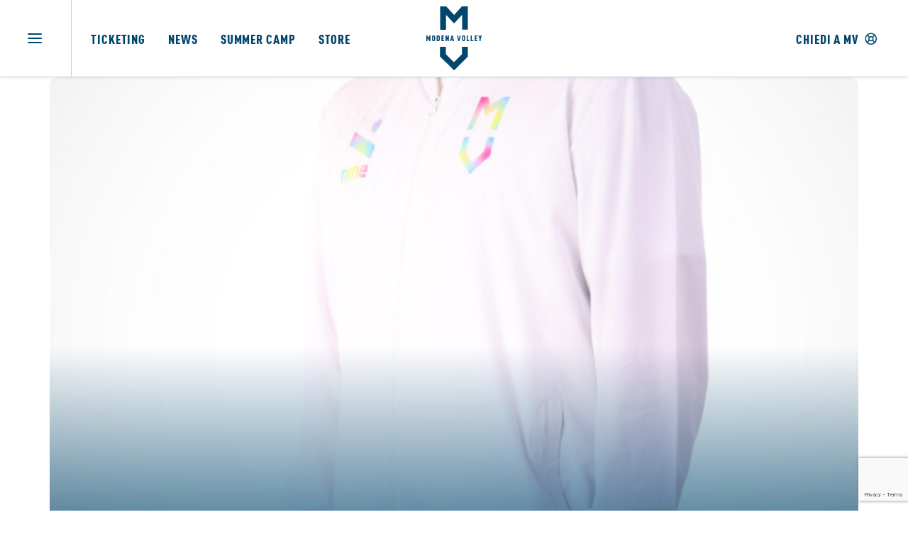

--- FILE ---
content_type: text/html; charset=UTF-8
request_url: https://www.modenavolley.it/category/store/
body_size: 18911
content:
<!DOCTYPE html>
<html class="no-touch" lang="it-IT" xmlns="http://www.w3.org/1999/xhtml">
<head>
<!-- Google Tag Manager -->
<script>(function(w,d,s,l,i){w[l]=w[l]||[];w[l].push({'gtm.start':
new Date().getTime(),event:'gtm.js'});var f=d.getElementsByTagName(s)[0],
j=d.createElement(s),dl=l!='dataLayer'?'&l='+l:'';j.async=true;j.src=
'https://www.googletagmanager.com/gtm.js?id='+i+dl;f.parentNode.insertBefore(j,f);
})(window,document,'script','dataLayer','GTM-TS2H6Q4R');</script>
<!-- End Google Tag Manager -->
<meta http-equiv="Content-Type" content="text/html; charset=UTF-8">
<meta name="viewport" content="width=device-width, initial-scale=1">
<meta name="facebook-domain-verification" content="qtha0840qwk11o48p5tlhkmfft5ixs" />
<link rel="profile" href="https://gmpg.org/xfn/11">
<link rel="pingback" href="https://www.modenavolley.it/wp/xmlrpc.php">
<style type="text/css">div[id^="wpcf7-f19190"] button.cf7mls_next {   }div[id^="wpcf7-f19190"] button.cf7mls_back {   }div[id^="wpcf7-f17638"] button.cf7mls_next {   }div[id^="wpcf7-f17638"] button.cf7mls_back {   }div[id^="wpcf7-f17637"] button.cf7mls_next {   }div[id^="wpcf7-f17637"] button.cf7mls_back {   }div[id^="wpcf7-f17636"] button.cf7mls_next {   }div[id^="wpcf7-f17636"] button.cf7mls_back {   }div[id^="wpcf7-f17635"] button.cf7mls_next {   }div[id^="wpcf7-f17635"] button.cf7mls_back {   }div[id^="wpcf7-f17634"] button.cf7mls_next {   }div[id^="wpcf7-f17634"] button.cf7mls_back {   }div[id^="wpcf7-f17633"] button.cf7mls_next {   }div[id^="wpcf7-f17633"] button.cf7mls_back {   }div[id^="wpcf7-f17632"] button.cf7mls_next {   }div[id^="wpcf7-f17632"] button.cf7mls_back {   }div[id^="wpcf7-f17631"] button.cf7mls_next {   }div[id^="wpcf7-f17631"] button.cf7mls_back {   }div[id^="wpcf7-f17597"] button.cf7mls_next {   }div[id^="wpcf7-f17597"] button.cf7mls_back {   }div[id^="wpcf7-f17582"] button.cf7mls_next {   }div[id^="wpcf7-f17582"] button.cf7mls_back {   }div[id^="wpcf7-f18"] button.cf7mls_next {   }div[id^="wpcf7-f18"] button.cf7mls_back {   }</style><meta name='robots' content='index, follow, max-image-preview:large, max-snippet:-1, max-video-preview:-1' />
<script id="cookieyes" type="text/javascript" src="https://cdn-cookieyes.com/client_data/3c97bec1322d6360d07b2f1a/script.js"></script>
	<!-- This site is optimized with the Yoast SEO plugin v26.6 - https://yoast.com/wordpress/plugins/seo/ -->
	<title>Store Archivi - Modena Volley</title>
	<link rel="canonical" href="https://www.modenavolley.it/category/store/" />
	<meta property="og:locale" content="it_IT" />
	<meta property="og:type" content="article" />
	<meta property="og:title" content="Store Archivi - Modena Volley" />
	<meta property="og:url" content="https://www.modenavolley.it/category/store/" />
	<meta property="og:site_name" content="Modena Volley" />
	<meta name="twitter:card" content="summary_large_image" />
	<script type="application/ld+json" class="yoast-schema-graph">{"@context":"https://schema.org","@graph":[{"@type":"CollectionPage","@id":"https://www.modenavolley.it/category/store/","url":"https://www.modenavolley.it/category/store/","name":"Store Archivi - Modena Volley","isPartOf":{"@id":"https://www.modenavolley.it/#website"},"primaryImageOfPage":{"@id":"https://www.modenavolley.it/category/store/#primaryimage"},"image":{"@id":"https://www.modenavolley.it/category/store/#primaryimage"},"thumbnailUrl":"https://www.modenavolley.it/wp/wp-content/uploads/2025/10/Home1.jpg","breadcrumb":{"@id":"https://www.modenavolley.it/category/store/#breadcrumb"},"inLanguage":"it-IT"},{"@type":"ImageObject","inLanguage":"it-IT","@id":"https://www.modenavolley.it/category/store/#primaryimage","url":"https://www.modenavolley.it/wp/wp-content/uploads/2025/10/Home1.jpg","contentUrl":"https://www.modenavolley.it/wp/wp-content/uploads/2025/10/Home1.jpg","width":2000,"height":2000},{"@type":"BreadcrumbList","@id":"https://www.modenavolley.it/category/store/#breadcrumb","itemListElement":[{"@type":"ListItem","position":1,"name":"Home","item":"https://www.modenavolley.it/"},{"@type":"ListItem","position":2,"name":"Store"}]},{"@type":"WebSite","@id":"https://www.modenavolley.it/#website","url":"https://www.modenavolley.it/","name":"Modena Volley","description":"Noi siamo la squadra","potentialAction":[{"@type":"SearchAction","target":{"@type":"EntryPoint","urlTemplate":"https://www.modenavolley.it/?s={search_term_string}"},"query-input":{"@type":"PropertyValueSpecification","valueRequired":true,"valueName":"search_term_string"}}],"inLanguage":"it-IT"}]}</script>
	<!-- / Yoast SEO plugin. -->


<link rel="alternate" type="application/rss+xml" title="Modena Volley &raquo; Feed" href="https://www.modenavolley.it/feed/" />
<link rel="alternate" type="application/rss+xml" title="Modena Volley &raquo; Feed dei commenti" href="https://www.modenavolley.it/comments/feed/" />
<link rel="alternate" type="application/rss+xml" title="Modena Volley &raquo; Store Feed della categoria" href="https://www.modenavolley.it/category/store/feed/" />
<style id='wp-img-auto-sizes-contain-inline-css' type='text/css'>
img:is([sizes=auto i],[sizes^="auto," i]){contain-intrinsic-size:3000px 1500px}
/*# sourceURL=wp-img-auto-sizes-contain-inline-css */
</style>
<style id='classic-theme-styles-inline-css' type='text/css'>
/*! This file is auto-generated */
.wp-block-button__link{color:#fff;background-color:#32373c;border-radius:9999px;box-shadow:none;text-decoration:none;padding:calc(.667em + 2px) calc(1.333em + 2px);font-size:1.125em}.wp-block-file__button{background:#32373c;color:#fff;text-decoration:none}
/*# sourceURL=/wp-includes/css/classic-themes.min.css */
</style>
<link rel='stylesheet' id='cf7mls-css' href='https://www.modenavolley.it/wp/wp-content/plugins/cf7-multi-step/assets/frontend/css/cf7mls.css?ver=2.7.9' type='text/css' media='all' />
<link rel='stylesheet' id='cf7mls_animate-css' href='https://www.modenavolley.it/wp/wp-content/plugins/cf7-multi-step/assets/frontend/animate/animate.min.css?ver=2.7.9' type='text/css' media='all' />
<link rel='stylesheet' id='mailup-css' href='https://www.modenavolley.it/wp/wp-content/plugins/mailup-email-and-newsletter-subscription-form/public/css/mailup-public.css?ver=1.2.7' type='text/css' media='all' />
<link rel='stylesheet' id='dashicons-css' href='https://www.modenavolley.it/wp/wp-includes/css/dashicons.min.css?ver=bb4196df0bad30a47a7502dda4d434f5' type='text/css' media='all' />
<link rel='stylesheet' id='sportspress-general-css' href='//www.modenavolley.it/wp/wp-content/plugins/sportspress-pro/includes/sportspress/assets/css/sportspress.css?ver=2.7.15' type='text/css' media='all' />
<link rel='stylesheet' id='sportspress-icons-css' href='//www.modenavolley.it/wp/wp-content/plugins/sportspress-pro/includes/sportspress/assets/css/icons.css?ver=2.7' type='text/css' media='all' />
<link rel='stylesheet' id='sportspress-league-menu-css' href='//www.modenavolley.it/wp/wp-content/plugins/sportspress-pro/includes/sportspress-league-menu/css/sportspress-league-menu.css?ver=2.1.2' type='text/css' media='all' />
<link rel='stylesheet' id='sportspress-event-statistics-css' href='//www.modenavolley.it/wp/wp-content/plugins/sportspress-pro/includes/sportspress-match-stats/css/sportspress-match-stats.css?ver=2.2' type='text/css' media='all' />
<link rel='stylesheet' id='sportspress-results-matrix-css' href='//www.modenavolley.it/wp/wp-content/plugins/sportspress-pro/includes/sportspress-results-matrix/css/sportspress-results-matrix.css?ver=2.6.9' type='text/css' media='all' />
<link rel='stylesheet' id='sportspress-scoreboard-css' href='//www.modenavolley.it/wp/wp-content/plugins/sportspress-pro/includes/sportspress-scoreboard/css/sportspress-scoreboard.css?ver=2.6.11' type='text/css' media='all' />
<link rel='stylesheet' id='sportspress-scoreboard-ltr-css' href='//www.modenavolley.it/wp/wp-content/plugins/sportspress-pro/includes/sportspress-scoreboard/css/sportspress-scoreboard-ltr.css?ver=2.6.11' type='text/css' media='all' />
<link rel='stylesheet' id='sportspress-timelines-css' href='//www.modenavolley.it/wp/wp-content/plugins/sportspress-pro/includes/sportspress-timelines/css/sportspress-timelines.css?ver=2.6' type='text/css' media='all' />
<link rel='stylesheet' id='sportspress-tournaments-css' href='//www.modenavolley.it/wp/wp-content/plugins/sportspress-pro/includes/sportspress-tournaments/css/sportspress-tournaments.css?ver=2.6.21' type='text/css' media='all' />
<link rel='stylesheet' id='sportspress-tournaments-ltr-css' href='//www.modenavolley.it/wp/wp-content/plugins/sportspress-pro/includes/sportspress-tournaments/css/sportspress-tournaments-ltr.css?ver=2.6.21' type='text/css' media='all' />
<link rel='stylesheet' id='jquery-bracket-css' href='//www.modenavolley.it/wp/wp-content/plugins/sportspress-pro/includes/sportspress-tournaments/css/jquery.bracket.min.css?ver=0.11.0' type='text/css' media='all' />
<link rel='stylesheet' id='sportspress-user-scores-css' href='//www.modenavolley.it/wp/wp-content/plugins/sportspress-pro/includes/sportspress-user-scores/css/sportspress-user-scores.css?ver=2.3' type='text/css' media='all' />
<link rel='stylesheet' id='uf-font-squirrel-css' href='https://www.modenavolley.it/wp/wp-content/uploads/uncode-fonts/uncodefont.css?ver=2.7.3' type='text/css' media='all' />
<link rel='stylesheet' id='wpml-menu-item-0-css' href='https://www.modenavolley.it/wp/wp-content/plugins/sitepress-multilingual-cms/templates/language-switchers/menu-item/style.min.css?ver=1' type='text/css' media='all' />
<link rel='stylesheet' id='wp-members-css' href='https://www.modenavolley.it/wp/wp-content/plugins/wp-members/assets/css/forms/generic-no-float.min.css?ver=3.5.5' type='text/css' media='all' />
<link rel='stylesheet' id='uncode-style-css' href='https://www.modenavolley.it/wp/wp-content/themes/uncode/library/css/style.css' type='text/css' media='all' />
<style id='uncode-style-inline-css' type='text/css'>

@media (min-width: 960px) { .limit-width { max-width: 1452px; margin: auto;}}
.menu-primary ul.menu-smart > li > a, .menu-primary ul.menu-smart li.dropdown > a, .menu-primary ul.menu-smart li.mega-menu > a, .vmenu-container ul.menu-smart > li > a, .vmenu-container ul.menu-smart li.dropdown > a { text-transform: uppercase; }
body.menu-custom-padding .col-lg-0.logo-container, body.menu-custom-padding .col-lg-2.logo-container, body.menu-custom-padding .col-lg-12 .logo-container, body.menu-custom-padding .col-lg-4.logo-container { padding-top: 9px; padding-bottom: 9px; }
body.menu-custom-padding .col-lg-0.logo-container.shrinked, body.menu-custom-padding .col-lg-2.logo-container.shrinked, body.menu-custom-padding .col-lg-12 .logo-container.shrinked, body.menu-custom-padding .col-lg-4.logo-container.shrinked { padding-top: 0px; padding-bottom: 0px; }
@media (max-width: 959px) { body.menu-custom-padding .menu-container .logo-container { padding-top: 9px !important; padding-bottom: 9px !important; } }
#changer-back-color { transition: background-color 1000ms cubic-bezier(0.25, 1, 0.5, 1) !important; } #changer-back-color > div { transition: opacity 1000ms cubic-bezier(0.25, 1, 0.5, 1) !important; } body.bg-changer-init.disable-hover .main-wrapper .style-light,  body.bg-changer-init.disable-hover .main-wrapper .style-light h1,  body.bg-changer-init.disable-hover .main-wrapper .style-light h2, body.bg-changer-init.disable-hover .main-wrapper .style-light h3, body.bg-changer-init.disable-hover .main-wrapper .style-light h4, body.bg-changer-init.disable-hover .main-wrapper .style-light h5, body.bg-changer-init.disable-hover .main-wrapper .style-light h6, body.bg-changer-init.disable-hover .main-wrapper .style-light a, body.bg-changer-init.disable-hover .main-wrapper .style-dark, body.bg-changer-init.disable-hover .main-wrapper .style-dark h1, body.bg-changer-init.disable-hover .main-wrapper .style-dark h2, body.bg-changer-init.disable-hover .main-wrapper .style-dark h3, body.bg-changer-init.disable-hover .main-wrapper .style-dark h4, body.bg-changer-init.disable-hover .main-wrapper .style-dark h5, body.bg-changer-init.disable-hover .main-wrapper .style-dark h6, body.bg-changer-init.disable-hover .main-wrapper .style-dark a { transition: color 1000ms cubic-bezier(0.25, 1, 0.5, 1) !important; } body.bg-changer-init.disable-hover .main-wrapper .heading-text-highlight-inner { transition-property: right, background; transition-duration: 1000ms }
/*# sourceURL=uncode-style-inline-css */
</style>
<link rel='stylesheet' id='uncode-icons-css' href='https://www.modenavolley.it/wp/wp-content/themes/uncode/library/css/uncode-icons.css' type='text/css' media='all' />
<link rel='stylesheet' id='uncode-custom-style-css' href='https://www.modenavolley.it/wp/wp-content/themes/uncode/library/css/style-custom.css' type='text/css' media='all' />
<style id='uncode-custom-style-inline-css' type='text/css'>
.counter{font-size:3em;}
/*# sourceURL=uncode-custom-style-inline-css */
</style>
<link rel='stylesheet' id='cf7cf-style-css' href='https://www.modenavolley.it/wp/wp-content/plugins/cf7-conditional-fields/style.css?ver=2.6.7' type='text/css' media='all' />
<link rel='stylesheet' id='child-style-css' href='https://www.modenavolley.it/wp/wp-content/themes/modena-volley/style.css?ver=44' type='text/css' media='all' />
<link rel='stylesheet' id='modena-volley-style-css' href='https://www.modenavolley.it/wp/wp-content/themes/modena-volley/assets/css/style.css?ver=44' type='text/css' media='all' />
<link rel='stylesheet' id='cookie-policy-style-css' href='https://www.modenavolley.it/wp/wp-content/themes/modena-volley/assets/css/cookie-policy.css?ver=44' type='text/css' media='all' />
<style type="text/css"></style><script type="text/javascript" id="wpml-cookie-js-extra">
/* <![CDATA[ */
var wpml_cookies = {"wp-wpml_current_language":{"value":"it","expires":1,"path":"/"}};
var wpml_cookies = {"wp-wpml_current_language":{"value":"it","expires":1,"path":"/"}};
//# sourceURL=wpml-cookie-js-extra
/* ]]> */
</script>
<script type="text/javascript" src="https://www.modenavolley.it/wp/wp-content/plugins/sitepress-multilingual-cms/res/js/cookies/language-cookie.js?ver=486900" id="wpml-cookie-js" defer="defer" data-wp-strategy="defer"></script>
<script type="text/javascript" src="https://www.modenavolley.it/wp/wp-includes/js/jquery/jquery.min.js?ver=3.7.1" id="jquery-core-js"></script>
<script type="text/javascript" src="https://www.modenavolley.it/wp/wp-includes/js/jquery/jquery-migrate.min.js?ver=3.4.1" id="jquery-migrate-js"></script>
<script type="text/javascript" src="https://www.modenavolley.it/wp/wp-content/plugins/mailup-email-and-newsletter-subscription-form/admin/js/jquery.validate.min.js?ver=1.19.5" id="mailup_validate-js"></script>
<script type="text/javascript" src="https://www.modenavolley.it/wp/wp-content/plugins/mailup-email-and-newsletter-subscription-form/admin/js/localization/messages_it.js?ver=1.19.5" id="mailup_validate_loc_it-js"></script>
<script type="text/javascript" id="mailup-js-extra">
/* <![CDATA[ */
var mailup_params = {"ajax_url":"https://www.modenavolley.it/wp/wp-admin/admin-ajax.php","ajaxNonce":"c83d46ad24"};
//# sourceURL=mailup-js-extra
/* ]]> */
</script>
<script type="text/javascript" src="https://www.modenavolley.it/wp/wp-content/plugins/mailup-email-and-newsletter-subscription-form/public/js/mailup-public.js?ver=1.2.7" id="mailup-js"></script>
<script type="text/javascript" src="https://www.modenavolley.it/wp/wp-content/plugins/sportspress-pro/includes/sportspress-tournaments/js/jquery.bracket.min.js?ver=0.11.0" id="jquery-bracket-js"></script>
<script type="text/javascript" src="/wp/wp-content/themes/uncode/library/js/ai-uncode.min.js" id="uncodeAI" data-home="/" data-path="/wp/" data-breakpoints-images="258,516,720,1032,1440,2064,2880"></script><script type="text/javascript" id="uncode-init-js-extra">
/* <![CDATA[ */
var SiteParameters = {"days":"giorni","hours":"ore","minutes":"minuti","seconds":"secondi","constant_scroll":"on","scroll_speed":"2","parallax_factor":"0.25","loading":"Caricamento...","slide_name":"slide","slide_footer":"footer","ajax_url":"https://www.modenavolley.it/wp/wp-admin/admin-ajax.php","nonce_adaptive_images":"b1c16a35df","nonce_srcset_async":"05184d3145","enable_debug":"","block_mobile_videos":"","is_frontend_editor":"","main_width":["1452","px"],"mobile_parallax_allowed":"","wireframes_plugin_active":"1","sticky_elements":"off","lazyload_type":"","resize_quality":"90","register_metadata":"","bg_changer_time":"1000","update_wc_fragments":"1","optimize_shortpixel_image":"","custom_cursor_selector":"[href], .trigger-overlay, .owl-next, .owl-prev, .owl-dot, input[type=\"submit\"], button[type=\"submit\"], a[class^=\"ilightbox\"], .ilightbox-thumbnail, .ilightbox-prev, .ilightbox-next, .overlay-close, .unmodal-close, .qty-inset \u003E span, .share-button li, .uncode-post-titles .tmb.tmb-click-area, .btn-link, .tmb-click-row .t-inside, .lg-outer button, .lg-thumb img","mobile_parallax_animation":"","lbox_enhanced":"1","native_media_player":"","vimeoPlayerParams":"?autoplay=0","ajax_filter_key_search":"key","ajax_filter_key_unfilter":"unfilter","uncode_adaptive":"1","ai_breakpoints":"258,516,720,1032,1440,2064,2880"};
//# sourceURL=uncode-init-js-extra
/* ]]> */
</script>
<script type="text/javascript" src="https://www.modenavolley.it/wp/wp-content/themes/uncode/library/js/init.min.js" id="uncode-init-js"></script>
<script></script><link rel="https://api.w.org/" href="https://www.modenavolley.it/wp-json/" /><link rel="alternate" title="JSON" type="application/json" href="https://www.modenavolley.it/wp-json/wp/v2/categories/25" /><meta name="generator" content="WPML ver:4.8.6 stt:27;" />
<script type='text/javascript' src='//use.typekit.com/mac7bex.js'></script>
<script type='text/javascript'>try{Typekit.load();}catch(e){}</script>
<link rel="icon" href="https://www.modenavolley.it/wp/wp-content/uploads/2022/10/cropped-mv-favico-32x32.png" sizes="32x32" />
<link rel="icon" href="https://www.modenavolley.it/wp/wp-content/uploads/2022/10/cropped-mv-favico-192x192.png" sizes="192x192" />
<link rel="apple-touch-icon" href="https://www.modenavolley.it/wp/wp-content/uploads/2022/10/cropped-mv-favico-180x180.png" />
<meta name="msapplication-TileImage" content="https://www.modenavolley.it/wp/wp-content/uploads/2022/10/cropped-mv-favico-270x270.png" />
		<style type="text/css" id="wp-custom-css">
			.t-entry-title.h5.title-scale
{
margin-top:0 !important;
}
.data-posizioneclassifica{
display:none;
}


@media (min-width: 960px) {
      .home .style-light-override .menu-container {
				
				
        box-shadow: none !important;
  
				
	}
}		</style>
		<noscript><style> .wpb_animate_when_almost_visible { opacity: 1; }</style></noscript><!-- Meta Pixel Code -->
<script>
!function(f,b,e,v,n,t,s)
{if(f.fbq)return;n=f.fbq=function(){n.callMethod?
n.callMethod.apply(n,arguments):n.queue.push(arguments)};
if(!f._fbq)f._fbq=n;n.push=n;n.loaded=!0;n.version='2.0';
n.queue=[];t=b.createElement(e);t.async=!0;
t.src=v;s=b.getElementsByTagName(e)[0];
s.parentNode.insertBefore(t,s)}(window, document,'script',
'https://connect.facebook.net/en_US/fbevents.js');
fbq('init', '822827608308708');
fbq('track', 'PageView');
</script>
<noscript><img height="1" width="1" style="display:none"
src="https://www.facebook.com/tr?id=822827608308708&ev=PageView&noscript=1"
/></noscript>
<!-- End Meta Pixel Code -->
<script type="text/javascript">
//<![CDATA[
(function(i,s,o,g,r,a,m){i['GoogleAnalyticsObject']=r;i[r]=i[r]||function(){
(i[r].q=i[r].q||[]).push(arguments)},i[r].l=1*new Date();a=s.createElement(o),
m=s.getElementsByTagName(o)[0];a.async=1;a.src=g;m.parentNode.insertBefore(a,m)
})(window,document,'script','https://www.google-analytics.com/analytics.js','ga');
ga('create', 'UA-6304470-29', 'auto');
ga('send', 'pageview');
//]]>
</script>
<style id='global-styles-inline-css' type='text/css'>
:root{--wp--preset--aspect-ratio--square: 1;--wp--preset--aspect-ratio--4-3: 4/3;--wp--preset--aspect-ratio--3-4: 3/4;--wp--preset--aspect-ratio--3-2: 3/2;--wp--preset--aspect-ratio--2-3: 2/3;--wp--preset--aspect-ratio--16-9: 16/9;--wp--preset--aspect-ratio--9-16: 9/16;--wp--preset--color--black: #000000;--wp--preset--color--cyan-bluish-gray: #abb8c3;--wp--preset--color--white: #ffffff;--wp--preset--color--pale-pink: #f78da7;--wp--preset--color--vivid-red: #cf2e2e;--wp--preset--color--luminous-vivid-orange: #ff6900;--wp--preset--color--luminous-vivid-amber: #fcb900;--wp--preset--color--light-green-cyan: #7bdcb5;--wp--preset--color--vivid-green-cyan: #00d084;--wp--preset--color--pale-cyan-blue: #8ed1fc;--wp--preset--color--vivid-cyan-blue: #0693e3;--wp--preset--color--vivid-purple: #9b51e0;--wp--preset--gradient--vivid-cyan-blue-to-vivid-purple: linear-gradient(135deg,rgb(6,147,227) 0%,rgb(155,81,224) 100%);--wp--preset--gradient--light-green-cyan-to-vivid-green-cyan: linear-gradient(135deg,rgb(122,220,180) 0%,rgb(0,208,130) 100%);--wp--preset--gradient--luminous-vivid-amber-to-luminous-vivid-orange: linear-gradient(135deg,rgb(252,185,0) 0%,rgb(255,105,0) 100%);--wp--preset--gradient--luminous-vivid-orange-to-vivid-red: linear-gradient(135deg,rgb(255,105,0) 0%,rgb(207,46,46) 100%);--wp--preset--gradient--very-light-gray-to-cyan-bluish-gray: linear-gradient(135deg,rgb(238,238,238) 0%,rgb(169,184,195) 100%);--wp--preset--gradient--cool-to-warm-spectrum: linear-gradient(135deg,rgb(74,234,220) 0%,rgb(151,120,209) 20%,rgb(207,42,186) 40%,rgb(238,44,130) 60%,rgb(251,105,98) 80%,rgb(254,248,76) 100%);--wp--preset--gradient--blush-light-purple: linear-gradient(135deg,rgb(255,206,236) 0%,rgb(152,150,240) 100%);--wp--preset--gradient--blush-bordeaux: linear-gradient(135deg,rgb(254,205,165) 0%,rgb(254,45,45) 50%,rgb(107,0,62) 100%);--wp--preset--gradient--luminous-dusk: linear-gradient(135deg,rgb(255,203,112) 0%,rgb(199,81,192) 50%,rgb(65,88,208) 100%);--wp--preset--gradient--pale-ocean: linear-gradient(135deg,rgb(255,245,203) 0%,rgb(182,227,212) 50%,rgb(51,167,181) 100%);--wp--preset--gradient--electric-grass: linear-gradient(135deg,rgb(202,248,128) 0%,rgb(113,206,126) 100%);--wp--preset--gradient--midnight: linear-gradient(135deg,rgb(2,3,129) 0%,rgb(40,116,252) 100%);--wp--preset--font-size--small: 13px;--wp--preset--font-size--medium: 20px;--wp--preset--font-size--large: 36px;--wp--preset--font-size--x-large: 42px;--wp--preset--spacing--20: 0.44rem;--wp--preset--spacing--30: 0.67rem;--wp--preset--spacing--40: 1rem;--wp--preset--spacing--50: 1.5rem;--wp--preset--spacing--60: 2.25rem;--wp--preset--spacing--70: 3.38rem;--wp--preset--spacing--80: 5.06rem;--wp--preset--shadow--natural: 6px 6px 9px rgba(0, 0, 0, 0.2);--wp--preset--shadow--deep: 12px 12px 50px rgba(0, 0, 0, 0.4);--wp--preset--shadow--sharp: 6px 6px 0px rgba(0, 0, 0, 0.2);--wp--preset--shadow--outlined: 6px 6px 0px -3px rgb(255, 255, 255), 6px 6px rgb(0, 0, 0);--wp--preset--shadow--crisp: 6px 6px 0px rgb(0, 0, 0);}:where(.is-layout-flex){gap: 0.5em;}:where(.is-layout-grid){gap: 0.5em;}body .is-layout-flex{display: flex;}.is-layout-flex{flex-wrap: wrap;align-items: center;}.is-layout-flex > :is(*, div){margin: 0;}body .is-layout-grid{display: grid;}.is-layout-grid > :is(*, div){margin: 0;}:where(.wp-block-columns.is-layout-flex){gap: 2em;}:where(.wp-block-columns.is-layout-grid){gap: 2em;}:where(.wp-block-post-template.is-layout-flex){gap: 1.25em;}:where(.wp-block-post-template.is-layout-grid){gap: 1.25em;}.has-black-color{color: var(--wp--preset--color--black) !important;}.has-cyan-bluish-gray-color{color: var(--wp--preset--color--cyan-bluish-gray) !important;}.has-white-color{color: var(--wp--preset--color--white) !important;}.has-pale-pink-color{color: var(--wp--preset--color--pale-pink) !important;}.has-vivid-red-color{color: var(--wp--preset--color--vivid-red) !important;}.has-luminous-vivid-orange-color{color: var(--wp--preset--color--luminous-vivid-orange) !important;}.has-luminous-vivid-amber-color{color: var(--wp--preset--color--luminous-vivid-amber) !important;}.has-light-green-cyan-color{color: var(--wp--preset--color--light-green-cyan) !important;}.has-vivid-green-cyan-color{color: var(--wp--preset--color--vivid-green-cyan) !important;}.has-pale-cyan-blue-color{color: var(--wp--preset--color--pale-cyan-blue) !important;}.has-vivid-cyan-blue-color{color: var(--wp--preset--color--vivid-cyan-blue) !important;}.has-vivid-purple-color{color: var(--wp--preset--color--vivid-purple) !important;}.has-black-background-color{background-color: var(--wp--preset--color--black) !important;}.has-cyan-bluish-gray-background-color{background-color: var(--wp--preset--color--cyan-bluish-gray) !important;}.has-white-background-color{background-color: var(--wp--preset--color--white) !important;}.has-pale-pink-background-color{background-color: var(--wp--preset--color--pale-pink) !important;}.has-vivid-red-background-color{background-color: var(--wp--preset--color--vivid-red) !important;}.has-luminous-vivid-orange-background-color{background-color: var(--wp--preset--color--luminous-vivid-orange) !important;}.has-luminous-vivid-amber-background-color{background-color: var(--wp--preset--color--luminous-vivid-amber) !important;}.has-light-green-cyan-background-color{background-color: var(--wp--preset--color--light-green-cyan) !important;}.has-vivid-green-cyan-background-color{background-color: var(--wp--preset--color--vivid-green-cyan) !important;}.has-pale-cyan-blue-background-color{background-color: var(--wp--preset--color--pale-cyan-blue) !important;}.has-vivid-cyan-blue-background-color{background-color: var(--wp--preset--color--vivid-cyan-blue) !important;}.has-vivid-purple-background-color{background-color: var(--wp--preset--color--vivid-purple) !important;}.has-black-border-color{border-color: var(--wp--preset--color--black) !important;}.has-cyan-bluish-gray-border-color{border-color: var(--wp--preset--color--cyan-bluish-gray) !important;}.has-white-border-color{border-color: var(--wp--preset--color--white) !important;}.has-pale-pink-border-color{border-color: var(--wp--preset--color--pale-pink) !important;}.has-vivid-red-border-color{border-color: var(--wp--preset--color--vivid-red) !important;}.has-luminous-vivid-orange-border-color{border-color: var(--wp--preset--color--luminous-vivid-orange) !important;}.has-luminous-vivid-amber-border-color{border-color: var(--wp--preset--color--luminous-vivid-amber) !important;}.has-light-green-cyan-border-color{border-color: var(--wp--preset--color--light-green-cyan) !important;}.has-vivid-green-cyan-border-color{border-color: var(--wp--preset--color--vivid-green-cyan) !important;}.has-pale-cyan-blue-border-color{border-color: var(--wp--preset--color--pale-cyan-blue) !important;}.has-vivid-cyan-blue-border-color{border-color: var(--wp--preset--color--vivid-cyan-blue) !important;}.has-vivid-purple-border-color{border-color: var(--wp--preset--color--vivid-purple) !important;}.has-vivid-cyan-blue-to-vivid-purple-gradient-background{background: var(--wp--preset--gradient--vivid-cyan-blue-to-vivid-purple) !important;}.has-light-green-cyan-to-vivid-green-cyan-gradient-background{background: var(--wp--preset--gradient--light-green-cyan-to-vivid-green-cyan) !important;}.has-luminous-vivid-amber-to-luminous-vivid-orange-gradient-background{background: var(--wp--preset--gradient--luminous-vivid-amber-to-luminous-vivid-orange) !important;}.has-luminous-vivid-orange-to-vivid-red-gradient-background{background: var(--wp--preset--gradient--luminous-vivid-orange-to-vivid-red) !important;}.has-very-light-gray-to-cyan-bluish-gray-gradient-background{background: var(--wp--preset--gradient--very-light-gray-to-cyan-bluish-gray) !important;}.has-cool-to-warm-spectrum-gradient-background{background: var(--wp--preset--gradient--cool-to-warm-spectrum) !important;}.has-blush-light-purple-gradient-background{background: var(--wp--preset--gradient--blush-light-purple) !important;}.has-blush-bordeaux-gradient-background{background: var(--wp--preset--gradient--blush-bordeaux) !important;}.has-luminous-dusk-gradient-background{background: var(--wp--preset--gradient--luminous-dusk) !important;}.has-pale-ocean-gradient-background{background: var(--wp--preset--gradient--pale-ocean) !important;}.has-electric-grass-gradient-background{background: var(--wp--preset--gradient--electric-grass) !important;}.has-midnight-gradient-background{background: var(--wp--preset--gradient--midnight) !important;}.has-small-font-size{font-size: var(--wp--preset--font-size--small) !important;}.has-medium-font-size{font-size: var(--wp--preset--font-size--medium) !important;}.has-large-font-size{font-size: var(--wp--preset--font-size--large) !important;}.has-x-large-font-size{font-size: var(--wp--preset--font-size--x-large) !important;}
/*# sourceURL=global-styles-inline-css */
</style>
<style id='mupwp-inline-style-inline-css' type='text/css'>
     /* Main container*/
	#mpwp-container {
		
	}
    /* Form content container */
	#mupwp-form-content {
		
	}
     
    /* The <form> */
	#mupwp-form {
		
	}
    
    /* The form title */
	#mupwp-form-title {
		
	}

    /* The form description */
	#mupwp-form-description {
		
	}
    
    /* Fields container */
	#mupwp-form-fields {
		
	}
    
    /*Single field container*/
    #mupwp-form-fields .mupwp-form-field {

    }

    /* Terms and Conditions container */
	#mupwp-form-terms {
		
	}
    
    /* Single terms and condition container*/
	#mupwp-form-terms .mupwp-form-term {
		
	}
    
    /*Used for terms and conditions font size. Default = 0.85 rem*/
    #mpwp-container .label.terms.small-font {
        
    }
    
    /*Submit form, ajax loader and form messages container*/
    #mupwp-form-submit-container {

    }
    
    /*Submit button*/
    #mupwp-form-save {

    } 
	
/*# sourceURL=mupwp-inline-style-inline-css */
</style>
</head>
<body data-rsssl=1 class="archive category category-store category-25 wp-theme-uncode wp-child-theme-modena-volley  style-color-xsdn-bg group-blog hormenu-position-left megamenu-full-submenu header-full-width menu-overlay-left vmenu-left vmenu-top vmenu-middle menu-overlay menu-overlay-center main-center-align menu-mobile-transparent menu-custom-padding mobile-parallax-not-allowed ilb-no-bounce uncode-btn-square qw-body-scroll-disabled menu-sticky-fix wpb-js-composer js-comp-ver-7.8 vc_responsive" data-border="0"><!-- Google Tag Manager (noscript) --><noscript><iframe src="https://www.googletagmanager.com/ns.html?id=GTM-TS2H6Q4R" height="0" width="0" style="display:none;visibility:hidden"></iframe></noscript>
<!-- End Google Tag Manager (noscript) -->
		<div id="vh_layout_help"></div>
		<div id="uncode-custom-cursor" class="accent-style link-only" data-cursor="" data-skin="light"><span></span><span></span></div>
		<div id="uncode-custom-cursor-pilot" class="accent-style link-only" data-cursor="" data-skin="light"><span></span><span></span></div>
		<script type="text/javascript">UNCODE.initCursor();</script>

<div class="body-borders" data-border="0"><div class="top-border body-border-shadow"></div><div class="right-border body-border-shadow"></div><div class="bottom-border body-border-shadow"></div><div class="left-border body-border-shadow"></div><div class="top-border style-color-gold-yellow-bg"></div><div class="right-border style-color-gold-yellow-bg"></div><div class="bottom-border style-color-gold-yellow-bg"></div><div class="left-border style-color-gold-yellow-bg"></div></div>	<div class="box-wrapper">
		<div class="box-container">
		<script type="text/javascript" id="initBox">UNCODE.initBox();</script>
		<div class="menu-wrapper menu-sticky">
						<div id="masthead" class="navbar menu-primary menu-light submenu-dark menu-transparent menu-add-padding menu-change-skin style-light-original style-light-override menu-absolute menu-with-logo">
							<div class="menu-container style-color-xsdn-bg menu-borders menu-shadows">
								<div class="row-menu row-offcanvas">
									<div class="row-menu-inner row-brand menu-horizontal-inner"><div id="menu-right" class="nav navbar-nav navbar-nav-first"><ul class="menu-smart sm menu-icons"><li class="menu-item-link search-icon style-light dropdown mobile-hidden tablet-hidden"><a href="#" class="trigger-overlay search-icon" data-area="search" data-container="box-container"><span class="pr-2">Chiedi a MV</span><i class="fa fa-help"></i><span class="desktop-hidden"><span>Ricerca</span></span><i class="fa fa-angle-down fa-dropdown desktop-hidden"></i>
													</a></li><li class="wpmem_loginout menu-item-link search-icon style-light  mobile-hidden tablet-hidden"><a href="/login/"><i class="fa fa-user-o"></i><span class="desktop-hidden"><span>FAQ</span></span><i class="fa fa-angle-down fa-dropdown desktop-hidden"></i></a></li></ul></div><div id="logo-container-mobile" class="col-lg-0 logo-container middle">
										<div id="main-logo" class="navbar-header style-light">
										<a href="https://www.modenavolley.it/" class="navbar-brand" data-padding-shrink ="0" data-minheight="20"><div class="logo-image main-logo  logo-light" data-maxheight="90" style="height: 90px;"><img decoding="async" src="https://www.modenavolley.it/wp/wp-content/uploads/2022/07/logo-blue.svg" alt="logo" width="78" height="90" class="img-responsive" /></div><div class="logo-image main-logo  logo-dark" data-maxheight="90" style="height: 90px;display:none;"><img decoding="async" src="https://www.modenavolley.it/wp/wp-content/uploads/2022/07/logo-light.svg" alt="logo" width="78" height="90" class="img-responsive" /></div></a>
										</div>
									</div>
									<div class="mmb-container">
										<div class="mobile-additional-icons"><a class="desktop-hidden  mobile-search-icon trigger-overlay mobile-additional-icon" data-area="search" data-container="box-container" href="#"><span class="search-icon-container additional-icon-container"><i class="fa fa-help"></i></span></a></div>
										<div class="mobile-menu-button menu-button-overlay no-toggle mobile-menu-button-light lines-button trigger-overlay" data-area="menu" data-container="main-container"><span class="lines"><span></span></span></div>
									</div><div class="col-lg-12 main-menu-container cta-container middle cta-with-icons-0">
											<div class="menu-horizontal">
												<div class="menu-horizontal-inner">
													<div class="nav navbar-nav navbar-left"><ul id="menu-principale" class="menu-primary-inner menu-smart sm"><li id="menu-item-19001" class="menu-item menu-item-type-post_type menu-item-object-page menu-item-19001 menu-item-link"><a title="Ticketing" href="https://www.modenavolley.it/ticketing/"><i class="menu-icon fa fa-ticket"></i>Ticketing<i class="fa fa-angle-right fa-dropdown"></i></a></li>
<li id="menu-item-263" class="menu-item menu-item-type-post_type menu-item-object-page menu-item-263 menu-item-link"><a title="News" href="https://www.modenavolley.it/news/"><i class="menu-icon fa fa-newspaper-o"></i>News<i class="fa fa-angle-right fa-dropdown"></i></a></li>
<li id="menu-item-20597" class="menu-item menu-item-type-post_type menu-item-object-page menu-item-20597 menu-item-link"><a title="Summer Camp" href="https://www.modenavolley.it/summer-camp-modena-volley/"><i class="menu-icon fa fa-sun-o"></i>Summer Camp<i class="fa fa-angle-right fa-dropdown"></i></a></li>
<li id="menu-item-128" class="menu-item menu-item-type-custom menu-item-object-custom menu-item-128 menu-item-link"><a title="Store" target="_blank" href="https://shop.modenavolley.it/"><i class="menu-icon fa fa-store"></i>Store<i class="fa fa-angle-right fa-dropdown"></i></a></li>
</ul></div></div>
											</div>
										</div><!-- .main-menu-container --></div>
								</div>
							</div>
						</div>
					</div><div class="overlay overlay-sequential overlay-menu" data-area="menu" data-container="main-container">
														<div class="overlay-bg style-color-ateneo-blue-bg"></div>
														<div class="main-header">
															<div class="vmenu-container menu-container style-dark menu-primary menu-dark submenu-dark menu-transparent menu-add-padding menu-change-skin style-light-original">
																<div class="row row-parent">
																	<div class="row-inner">
																		<div class="menu-sidebar main-menu-container">
																			<div class="navbar-main">
																				<div class="menu-sidebar-inner"><div class="menu-accordion"><ul id="menu-menu-fullscreen" class="menu-primary-inner menu-smart sm sm-vertical"><li id="menu-item-7905" class="menu-item menu-item-type-custom menu-item-object-custom menu-item-has-children menu-item-7905 dropdown menu-item-link"><a title="Il Club" href="#" data-toggle="dropdown" class="dropdown-toggle" data-type="title">Il Club<i class="fa fa-angle-down fa-dropdown"></i></a>
<ul role="menu" class="drop-menu">
	<li id="menu-item-18050" class="menu-item menu-item-type-custom menu-item-object-custom menu-item-has-children menu-item-18050 dropdown"><a title="Maschile" data-type="title">Maschile<i class="fa fa-angle-down fa-dropdown"></i></a>
	<ul role="menu" class="drop-menu">
		<li id="menu-item-17914" class="menu-item menu-item-type-post_type menu-item-object-page menu-item-17914"><a title="Prima Squadra" href="https://www.modenavolley.it/club/squadra/">Prima Squadra<i class="fa fa-angle-right fa-dropdown"></i></a></li>
		<li id="menu-item-8723" class="menu-item menu-item-type-post_type menu-item-object-page menu-item-8723"><a title="Staff Tecnico" href="https://www.modenavolley.it/club/staff-tecnico/">Staff Tecnico<i class="fa fa-angle-right fa-dropdown"></i></a></li>
	</ul>
</li>
	<li id="menu-item-18232" class="menu-item menu-item-type-custom menu-item-object-custom menu-item-has-children menu-item-18232 dropdown"><a title="Femminile" href="#" data-type="title">Femminile<i class="fa fa-angle-down fa-dropdown"></i></a>
	<ul role="menu" class="drop-menu">
		<li id="menu-item-18233" class="menu-item menu-item-type-post_type menu-item-object-page menu-item-18233"><a title="Prima Squadra" href="https://www.modenavolley.it/club/prima-squadra-femminile/">Prima Squadra<i class="fa fa-angle-right fa-dropdown"></i></a></li>
	</ul>
</li>
	<li id="menu-item-7270" class="menu-item menu-item-type-post_type menu-item-object-page menu-item-7270"><a title="Palmares" href="https://www.modenavolley.it/club/palmares/">Palmares<i class="fa fa-angle-right fa-dropdown"></i></a></li>
	<li id="menu-item-463" class="menu-item menu-item-type-post_type menu-item-object-page menu-item-463"><a title="Staff Dirigenziale" href="https://www.modenavolley.it/club/dirigenza/">Staff Dirigenziale<i class="fa fa-angle-right fa-dropdown"></i></a></li>
</ul>
</li>
<li id="menu-item-2048" class="menu-item menu-item-type-custom menu-item-object-custom menu-item-has-children menu-item-2048 dropdown menu-item-link"><a title="News" href="#" data-toggle="dropdown" class="dropdown-toggle" data-type="title">News<i class="fa fa-angle-down fa-dropdown"></i></a>
<ul role="menu" class="drop-menu">
	<li id="menu-item-3384" class="menu-item menu-item-type-custom menu-item-object-custom menu-item-3384"><a title="Sportive" href="https://www.modenavolley.it/news/?id=news-grid&#038;ucat=9">Sportive<i class="fa fa-angle-right fa-dropdown"></i></a></li>
	<li id="menu-item-3388" class="menu-item menu-item-type-custom menu-item-object-custom menu-item-3388"><a title="Partners" href="https://www.modenavolley.it/news?id=news-grid&#038;ucat=33">Partners<i class="fa fa-angle-right fa-dropdown"></i></a></li>
	<li id="menu-item-3387" class="menu-item menu-item-type-custom menu-item-object-custom menu-item-3387"><a title="Academy" href="https://www.modenavolley.it/news?id=news-grid&#038;ucat=35">Academy<i class="fa fa-angle-right fa-dropdown"></i></a></li>
</ul>
</li>
<li id="menu-item-17428" class="menu-item menu-item-type-post_type menu-item-object-page menu-item-has-children menu-item-17428 dropdown menu-item-link"><a title="Ticketing" href="https://www.modenavolley.it/ticketing/" data-toggle="dropdown" class="dropdown-toggle" data-type="title">Ticketing<i class="fa fa-angle-down fa-dropdown"></i></a>
<ul role="menu" class="drop-menu">
	<li id="menu-item-20293" class="menu-item menu-item-type-post_type menu-item-object-page menu-item-20293"><a title="Gift Card" href="https://www.modenavolley.it/ticketing/gift-card/">Gift Card<i class="fa fa-angle-right fa-dropdown"></i></a></li>
	<li id="menu-item-18848" class="menu-item menu-item-type-post_type menu-item-object-page menu-item-18848"><a title="Biglietti" href="https://www.modenavolley.it/ticketing/">Biglietti<i class="fa fa-angle-right fa-dropdown"></i></a></li>
	<li id="menu-item-13101" class="menu-item menu-item-type-post_type menu-item-object-page menu-item-13101"><a title="Promozioni" href="https://www.modenavolley.it/ticketing/promozioni/">Promozioni<i class="fa fa-angle-right fa-dropdown"></i></a></li>
	<li id="menu-item-12764" class="menu-item menu-item-type-post_type menu-item-object-page menu-item-12764"><a title="Calendario" href="https://www.modenavolley.it/calendario/">Calendario<i class="fa fa-angle-right fa-dropdown"></i></a></li>
</ul>
</li>
<li id="menu-item-18182" class="menu-item menu-item-type-post_type menu-item-object-page menu-item-has-children menu-item-18182 dropdown menu-item-link"><a title="Summer Camp" href="https://www.modenavolley.it/summer-camp-modena-volley/" data-toggle="dropdown" class="dropdown-toggle" data-type="title">Summer Camp<i class="fa fa-angle-down fa-dropdown"></i></a>
<ul role="menu" class="drop-menu">
	<li id="menu-item-20867" class="menu-item menu-item-type-post_type menu-item-object-page menu-item-20867"><a title="Mini Camp" href="https://www.modenavolley.it/mini-camp/">Mini Camp<i class="fa fa-angle-right fa-dropdown"></i></a></li>
	<li id="menu-item-20866" class="menu-item menu-item-type-post_type menu-item-object-page menu-item-20866"><a title="City Camp" href="https://www.modenavolley.it/city-camp/">City Camp<i class="fa fa-angle-right fa-dropdown"></i></a></li>
	<li id="menu-item-20868" class="menu-item menu-item-type-post_type menu-item-object-page menu-item-20868"><a title="Residential Camp" href="https://www.modenavolley.it/residential-camp/">Residential Camp<i class="fa fa-angle-right fa-dropdown"></i></a></li>
	<li id="menu-item-20596" class="menu-item menu-item-type-post_type menu-item-object-page menu-item-20596"><a title="Modena Elite Camp" href="https://www.modenavolley.it/elite-camp/">Modena Elite Camp<i class="fa fa-angle-right fa-dropdown"></i></a></li>
	<li id="menu-item-20595" class="menu-item menu-item-type-post_type menu-item-object-page menu-item-20595"><a title="International Camp" href="https://www.modenavolley.it/international-camp/">International Camp<i class="fa fa-angle-right fa-dropdown"></i></a></li>
</ul>
</li>
<li id="menu-item-12786" class="menu-item menu-item-type-custom menu-item-object-custom menu-item-has-children menu-item-12786 dropdown menu-item-link"><a title="MV Partners" href="#" data-toggle="dropdown" class="dropdown-toggle" data-type="title">MV Partners<i class="fa fa-angle-down fa-dropdown"></i></a>
<ul role="menu" class="drop-menu">
	<li id="menu-item-12787" class="menu-item menu-item-type-post_type menu-item-object-page menu-item-12787"><a title="Partners" href="https://www.modenavolley.it/partners/">Partners<i class="fa fa-angle-right fa-dropdown"></i></a></li>
	<li id="menu-item-12936" class="menu-item menu-item-type-post_type menu-item-object-page menu-item-12936"><a title="Convenzioni" href="https://www.modenavolley.it/convenzioni/">Convenzioni<i class="fa fa-angle-right fa-dropdown"></i></a></li>
</ul>
</li>
<li id="menu-item-2038" class="menu-item menu-item-type-custom menu-item-object-custom menu-item-has-children menu-item-2038 dropdown menu-item-link"><a title="Palapanini" href="#" data-toggle="dropdown" class="dropdown-toggle" data-type="title">Palapanini<i class="fa fa-angle-down fa-dropdown"></i></a>
<ul role="menu" class="drop-menu">
	<li id="menu-item-2041" class="menu-item menu-item-type-post_type menu-item-object-page menu-item-2041"><a title="Spazio Eventi" href="https://www.modenavolley.it/il-palapanini/spazio-eventi/">Spazio Eventi<i class="fa fa-angle-right fa-dropdown"></i></a></li>
	<li id="menu-item-2042" class="menu-item menu-item-type-post_type menu-item-object-page menu-item-2042"><a title="Il Tempio Del Volley" href="https://www.modenavolley.it/il-palapanini/il-tempio-del-volley/">Il Tempio Del Volley<i class="fa fa-angle-right fa-dropdown"></i></a></li>
	<li id="menu-item-11552" class="menu-item menu-item-type-post_type menu-item-object-page menu-item-11552"><a title="Accessibilità" href="https://www.modenavolley.it/il-palapanini/accessibilita/">Accessibilità<i class="fa fa-angle-right fa-dropdown"></i></a></li>
	<li id="menu-item-9304" class="menu-item menu-item-type-post_type menu-item-object-page menu-item-9304"><a title="Since 1966" href="https://www.modenavolley.it/il-palapanini/since-1966/">Since 1966<i class="fa fa-angle-right fa-dropdown"></i></a></li>
</ul>
</li>
<li id="menu-item-2043" class="menu-item menu-item-type-custom menu-item-object-custom menu-item-has-children menu-item-2043 dropdown menu-item-link"><a title="Giovanili" href="#" data-toggle="dropdown" class="dropdown-toggle" data-type="title">Giovanili<i class="fa fa-angle-down fa-dropdown"></i></a>
<ul role="menu" class="drop-menu">
	<li id="menu-item-2060" class="menu-item menu-item-type-custom menu-item-object-custom menu-item-has-children menu-item-2060 dropdown"><a title="Maschile" data-type="title">Maschile<i class="fa fa-angle-down fa-dropdown"></i></a>
	<ul role="menu" class="drop-menu">
		<li id="menu-item-2058" class="menu-item menu-item-type-post_type menu-item-object-page menu-item-2058"><a title="Serie B / Under 19" href="https://www.modenavolley.it/giovanili/serie-b/">Serie B / Under 19<i class="fa fa-angle-right fa-dropdown"></i></a></li>
		<li id="menu-item-19709" class="menu-item menu-item-type-post_type menu-item-object-page menu-item-19709"><a title="Serie C / Under 17" href="https://www.modenavolley.it/giovanili/serie-c-under-17/">Serie C / Under 17<i class="fa fa-angle-right fa-dropdown"></i></a></li>
		<li id="menu-item-6201" class="menu-item menu-item-type-post_type menu-item-object-page menu-item-6201"><a title="Settore Giovanile Maschile" href="https://www.modenavolley.it/giovanili/settore-giovanile-maschile/">Settore Giovanile Maschile<i class="fa fa-angle-right fa-dropdown"></i></a></li>
		<li id="menu-item-6200" class="menu-item menu-item-type-post_type menu-item-object-page menu-item-6200"><a title="Staff Settore Giovanile Maschile" href="https://www.modenavolley.it/giovanili/staff-settore-giovanile-maschile/">Staff Settore Giovanile Maschile<i class="fa fa-angle-right fa-dropdown"></i></a></li>
	</ul>
</li>
	<li id="menu-item-21277" class="menu-item menu-item-type-custom menu-item-object-custom menu-item-has-children menu-item-21277 dropdown"><a title="Femminile" href="#" data-type="title">Femminile<i class="fa fa-angle-down fa-dropdown"></i></a>
	<ul role="menu" class="drop-menu">
		<li id="menu-item-21276" class="menu-item menu-item-type-post_type menu-item-object-page menu-item-21276"><a title="Under 18" href="https://www.modenavolley.it/giovanili/under-18/">Under 18<i class="fa fa-angle-right fa-dropdown"></i></a></li>
		<li id="menu-item-21275" class="menu-item menu-item-type-post_type menu-item-object-page menu-item-21275"><a title="Settore Giovanile Femminile" href="https://www.modenavolley.it/giovanili/settore-giovanile-femminile/">Settore Giovanile Femminile<i class="fa fa-angle-right fa-dropdown"></i></a></li>
		<li id="menu-item-21274" class="menu-item menu-item-type-post_type menu-item-object-page menu-item-21274"><a title="Staff Settore Giovanile Femminile" href="https://www.modenavolley.it/giovanili/staff-settore-giovanile-femminile/">Staff Settore Giovanile Femminile<i class="fa fa-angle-right fa-dropdown"></i></a></li>
	</ul>
</li>
</ul>
</li>
<li id="menu-item-18051" class="menu-item menu-item-type-custom menu-item-object-custom menu-item-has-children menu-item-18051 dropdown menu-item-link"><a title="Academy" href="#" data-toggle="dropdown" class="dropdown-toggle" data-type="title">Academy<i class="fa fa-angle-down fa-dropdown"></i></a>
<ul role="menu" class="drop-menu">
	<li id="menu-item-2053" class="menu-item menu-item-type-post_type menu-item-object-page menu-item-2053"><a title="Mission" href="https://www.modenavolley.it/academy/mission/">Mission<i class="fa fa-angle-right fa-dropdown"></i></a></li>
	<li id="menu-item-2051" class="menu-item menu-item-type-post_type menu-item-object-page menu-item-2051"><a title="Network" href="https://www.modenavolley.it/academy/network/">Network<i class="fa fa-angle-right fa-dropdown"></i></a></li>
	<li id="menu-item-2052" class="menu-item menu-item-type-post_type menu-item-object-page menu-item-2052"><a title="Società affiliate" href="https://www.modenavolley.it/academy/societa-affilitate/">Società affiliate<i class="fa fa-angle-right fa-dropdown"></i></a></li>
</ul>
</li>
<li id="menu-item-471" class="desktop-hidden menu-item menu-item-type-custom menu-item-object-custom menu-item-471 menu-item-link"><a title="Store" target="_blank" href="https://shop.modenavolley.it/">Store<i class="fa fa-angle-right fa-dropdown"></i></a></li>
</ul></div></div>
																			</div>
													 					</div>
																	</div>
																</div>
															</div>
														</div>
													</div>			<script type="text/javascript" id="fixMenuHeight">UNCODE.fixMenuHeight();</script>
			<div class="main-wrapper">
				<div class="main-container">
					<div class="page-wrapper">
						<div class="sections-container">
<script type="text/javascript">UNCODE.initHeader();</script><div class="page-body style-light-bg">
          <div class="post-wrapper">
          	<div class="post-body"><div class="post-content un-no-sidebar-layout"><div data-parent="true" class="vc_row row-container" id="row-unique-0"><div class="row col-half-gutter no-top-padding double-bottom-padding double-h-padding full-width row-parent"><div class="wpb_row row-inner"><div class="wpb_column pos-top pos-center align_left column_parent col-lg-12 double-internal-gutter"><div class="uncol style-light"  ><div class="uncoltable"><div class="uncell no-block-padding" ><div class="uncont"><div id="news-masonry" class="isotope-system isotope-general-light grid-general-light" >
					
						<div class="isotope-wrapper grid-wrapper single-gutter">						<div class="isotope-container grid-container isotope-layout style-masonry isotope-pagination grid-pagination" data-type="masonry" data-layout="masonry" data-lg="1200" data-md="600" data-sm="480" data-vp-height="">			<div class="tmb atc-typography-inherit tmb-iso-w6 tmb-iso-h4 img-round img-round-lg tmb-light tmb-overlay-gradient-bottom tmb-text-showed tmb-overlay-showed tmb-overlay-bottom tmb-overlay-text-left tmb-overlay-text-mobile-left tmb-entry-title-uppercase  grid-cat-25 tmb-id-18922 tmb-img-ratio tmb-media-first tmb-media-last tmb-content-overlay tmb-no-bg" ><div class="t-inside" ><div class="t-entry-visual"><div class="t-entry-visual-tc"><div class="t-entry-visual-cont"><div class="dummy" style="padding-top: 66.7%;"></div><a tabindex="-1" href="https://www.modenavolley.it/store/felpa-heritage-2/" class="pushed" target="_self" data-lb-index="0"><div class="t-entry-visual-overlay" style="mix-blend-mode: multiply;"><div class="t-entry-visual-overlay-in style-color-ateneo-blue-bg"></div></div><div class="t-overlay-wrap"><div class="t-overlay-inner">
														<div class="t-overlay-content">
															<div class="t-overlay-text half-block-padding"><div class="t-entry"><p class="t-entry-meta"><span class="t-entry-date">9 Ottobre 2025</span></p><h3 class="t-entry-title font-din-con-pro h2 title-scale">FELPA HERITAGE</h3><div class="t-entry-excerpt "></div><p class="t-entry-meta"><span class="t-entry-category"><span class="t-entry-cat-single"><span>Store</span></span></span></p></div></div></div></div></div><img decoding="async" class="adaptive-async wp-image-18923" src="https://www.modenavolley.it/wp/wp-content/uploads/2025/10/Triacetato6-uai-258x172.jpg" width="258" height="172" alt="" data-uniqueid="18923-277069" data-guid="https://www.modenavolley.it/wp/wp-content/uploads/2025/10/Triacetato6.jpg" data-path="2025/10/Triacetato6.jpg" data-width="2000" data-height="2000" data-singlew="6" data-singleh="4" data-crop="1" /></a></div>
					</div>
				</div></div></div><div class="tmb atc-typography-inherit tmb-iso-w3 tmb-iso-h4 img-round img-round-lg tmb-light tmb-overlay-gradient-bottom tmb-text-showed tmb-overlay-showed tmb-overlay-bottom tmb-overlay-text-left tmb-overlay-text-mobile-left tmb-entry-title-uppercase  grid-cat-25 tmb-id-18912 tmb-img-ratio tmb-media-first tmb-media-last tmb-content-overlay tmb-no-bg" ><div class="t-inside" ><div class="t-entry-visual"><div class="t-entry-visual-tc"><div class="t-entry-visual-cont"><div class="dummy" style="padding-top: 150%;"></div><a tabindex="-1" href="https://www.modenavolley.it/store/felpa-crew-icon/" class="pushed" target="_self" data-lb-index="1"><div class="t-entry-visual-overlay" style="mix-blend-mode: multiply;"><div class="t-entry-visual-overlay-in style-color-ateneo-blue-bg"></div></div><div class="t-overlay-wrap"><div class="t-overlay-inner">
														<div class="t-overlay-content">
															<div class="t-overlay-text half-block-padding"><div class="t-entry"><p class="t-entry-meta"><span class="t-entry-date">9 Ottobre 2025</span></p><h3 class="t-entry-title font-din-con-pro h3 title-scale">FELPA CREW ICON</h3><div class="t-entry-excerpt "></div><p class="t-entry-meta"><span class="t-entry-category"><span class="t-entry-cat-single"><span>Store</span></span></span></p></div></div></div></div></div><img decoding="async" class="adaptive-async wp-image-18913" src="https://www.modenavolley.it/wp/wp-content/uploads/2025/10/Felpa12-uai-172x258.jpg" width="172" height="258" alt="" data-uniqueid="18913-204965" data-guid="https://www.modenavolley.it/wp/wp-content/uploads/2025/10/Felpa12.jpg" data-path="2025/10/Felpa12.jpg" data-width="2000" data-height="2000" data-singlew="3" data-singleh="4.5" data-crop="1" /></a></div>
					</div>
				</div></div></div><div class="tmb atc-typography-inherit tmb-iso-w3 tmb-iso-h4 img-round img-round-lg tmb-light tmb-overlay-gradient-bottom tmb-text-showed tmb-overlay-showed tmb-overlay-bottom tmb-overlay-text-left tmb-overlay-text-mobile-left tmb-entry-title-uppercase  grid-cat-25 tmb-id-18905 tmb-img-ratio tmb-media-first tmb-media-last tmb-content-overlay tmb-no-bg" ><div class="t-inside" ><div class="t-entry-visual"><div class="t-entry-visual-tc"><div class="t-entry-visual-cont"><div class="dummy" style="padding-top: 100%;"></div><a tabindex="-1" href="https://www.modenavolley.it/store/felpa-heritage/" class="pushed" target="_self" data-lb-index="2"><div class="t-entry-visual-overlay" style="mix-blend-mode: multiply;"><div class="t-entry-visual-overlay-in style-color-ateneo-blue-bg"></div></div><div class="t-overlay-wrap"><div class="t-overlay-inner">
														<div class="t-overlay-content">
															<div class="t-overlay-text half-block-padding"><div class="t-entry"><p class="t-entry-meta"><span class="t-entry-date">9 Ottobre 2025</span></p><h3 class="t-entry-title font-din-con-pro h3 title-scale">FELPA HERITAGE</h3><div class="t-entry-excerpt "></div><p class="t-entry-meta"><span class="t-entry-category"><span class="t-entry-cat-single"><span>Store</span></span></span></p></div></div></div></div></div><img fetchpriority="high" decoding="async" class="adaptive-async wp-image-18906" src="https://www.modenavolley.it/wp/wp-content/uploads/2025/10/Hoodie3-uai-258x258.jpg" width="258" height="258" alt="" data-uniqueid="18906-100067" data-guid="https://www.modenavolley.it/wp/wp-content/uploads/2025/10/Hoodie3.jpg" data-path="2025/10/Hoodie3.jpg" data-width="2000" data-height="2000" data-singlew="3" data-singleh="3" data-crop="1" /></a></div>
					</div>
				</div></div></div><div class="tmb atc-typography-inherit tmb-iso-w3 tmb-iso-h4 img-round img-round-lg tmb-light tmb-overlay-gradient-bottom tmb-text-showed tmb-overlay-showed tmb-overlay-bottom tmb-overlay-text-left tmb-overlay-text-mobile-left tmb-entry-title-uppercase  grid-cat-25 tmb-id-18901 tmb-img-ratio tmb-media-first tmb-media-last tmb-content-overlay tmb-no-bg" ><div class="t-inside" ><div class="t-entry-visual"><div class="t-entry-visual-tc"><div class="t-entry-visual-cont"><div class="dummy" style="padding-top: 100%;"></div><a tabindex="-1" href="https://www.modenavolley.it/store/maglia-gara-libero-no-name/" class="pushed" target="_self" data-lb-index="3"><div class="t-entry-visual-overlay" style="mix-blend-mode: multiply;"><div class="t-entry-visual-overlay-in style-color-ateneo-blue-bg"></div></div><div class="t-overlay-wrap"><div class="t-overlay-inner">
														<div class="t-overlay-content">
															<div class="t-overlay-text half-block-padding"><div class="t-entry"><p class="t-entry-meta"><span class="t-entry-date">9 Ottobre 2025</span></p><h3 class="t-entry-title font-din-con-pro h3 title-scale">MAGLIA GARA LIBERO – NO NAME</h3><div class="t-entry-excerpt "></div><p class="t-entry-meta"><span class="t-entry-category"><span class="t-entry-cat-single"><span>Store</span></span></span></p></div></div></div></div></div><img decoding="async" class="adaptive-async wp-image-18902" src="https://www.modenavolley.it/wp/wp-content/uploads/2025/10/Libero1-uai-258x258.jpg" width="258" height="258" alt="" data-uniqueid="18902-166506" data-guid="https://www.modenavolley.it/wp/wp-content/uploads/2025/10/Libero1.jpg" data-path="2025/10/Libero1.jpg" data-width="2000" data-height="2000" data-singlew="3" data-singleh="3" data-crop="1" /></a></div>
					</div>
				</div></div></div><div class="tmb atc-typography-inherit tmb-iso-w3 tmb-iso-h4 img-round img-round-lg tmb-light tmb-overlay-gradient-bottom tmb-text-showed tmb-overlay-showed tmb-overlay-bottom tmb-overlay-text-left tmb-overlay-text-mobile-left tmb-entry-title-uppercase  grid-cat-25 tmb-id-18897 tmb-img-ratio tmb-media-first tmb-media-last tmb-content-overlay tmb-no-bg" ><div class="t-inside" ><div class="t-entry-visual"><div class="t-entry-visual-tc"><div class="t-entry-visual-cont"><div class="dummy" style="padding-top: 100%;"></div><a tabindex="-1" href="https://www.modenavolley.it/store/maglia-gara-trasferta-no-name/" class="pushed" target="_self" data-lb-index="4"><div class="t-entry-visual-overlay" style="mix-blend-mode: multiply;"><div class="t-entry-visual-overlay-in style-color-ateneo-blue-bg"></div></div><div class="t-overlay-wrap"><div class="t-overlay-inner">
														<div class="t-overlay-content">
															<div class="t-overlay-text half-block-padding"><div class="t-entry"><p class="t-entry-meta"><span class="t-entry-date">9 Ottobre 2025</span></p><h3 class="t-entry-title font-din-con-pro h3 title-scale">MAGLIA GARA TRASFERTA – NO NAME</h3><div class="t-entry-excerpt "></div><p class="t-entry-meta"><span class="t-entry-category"><span class="t-entry-cat-single"><span>Store</span></span></span></p></div></div></div></div></div><img decoding="async" class="adaptive-async wp-image-18898" src="https://www.modenavolley.it/wp/wp-content/uploads/2025/10/Away1-uai-258x258.jpg" width="258" height="258" alt="" data-uniqueid="18898-184662" data-guid="https://www.modenavolley.it/wp/wp-content/uploads/2025/10/Away1.jpg" data-path="2025/10/Away1.jpg" data-width="2000" data-height="2000" data-singlew="3" data-singleh="3" data-crop="1" /></a></div>
					</div>
				</div></div></div><div class="tmb atc-typography-inherit tmb-iso-w3 tmb-iso-h4 img-round img-round-lg tmb-light tmb-overlay-gradient-bottom tmb-text-showed tmb-overlay-showed tmb-overlay-bottom tmb-overlay-text-left tmb-overlay-text-mobile-left tmb-entry-title-uppercase  grid-cat-25 tmb-id-18892 tmb-img-ratio tmb-media-first tmb-media-last tmb-content-overlay tmb-no-bg" ><div class="t-inside" ><div class="t-entry-visual"><div class="t-entry-visual-tc"><div class="t-entry-visual-cont"><div class="dummy" style="padding-top: 100%;"></div><a tabindex="-1" href="https://www.modenavolley.it/store/maglia-gara-casa-no-name/" class="pushed" target="_self" data-lb-index="5"><div class="t-entry-visual-overlay" style="mix-blend-mode: multiply;"><div class="t-entry-visual-overlay-in style-color-ateneo-blue-bg"></div></div><div class="t-overlay-wrap"><div class="t-overlay-inner">
														<div class="t-overlay-content">
															<div class="t-overlay-text half-block-padding"><div class="t-entry"><p class="t-entry-meta"><span class="t-entry-date">9 Ottobre 2025</span></p><h3 class="t-entry-title font-din-con-pro h3 title-scale">MAGLIA GARA CASA – NO NAME</h3><div class="t-entry-excerpt "></div><p class="t-entry-meta"><span class="t-entry-category"><span class="t-entry-cat-single"><span>Store</span></span></span></p></div></div></div></div></div><img decoding="async" class="adaptive-async wp-image-18893" src="https://www.modenavolley.it/wp/wp-content/uploads/2025/10/Home1-uai-258x258.jpg" width="258" height="258" alt="" data-uniqueid="18893-133477" data-guid="https://www.modenavolley.it/wp/wp-content/uploads/2025/10/Home1.jpg" data-path="2025/10/Home1.jpg" data-width="2000" data-height="2000" data-singlew="3" data-singleh="3" data-crop="1" /></a></div>
					</div>
				</div></div></div><div class="tmb atc-typography-inherit tmb-iso-w6 tmb-iso-h4 img-round img-round-lg tmb-light tmb-overlay-gradient-bottom tmb-text-showed tmb-overlay-showed tmb-overlay-bottom tmb-overlay-text-left tmb-overlay-text-mobile-left tmb-entry-title-uppercase  grid-cat-25 tmb-id-7960 tmb-img-ratio tmb-media-first tmb-media-last tmb-content-overlay tmb-no-bg" ><div class="t-inside" ><div class="t-entry-visual"><div class="t-entry-visual-tc"><div class="t-entry-visual-cont"><div class="dummy" style="padding-top: 66.7%;"></div><a tabindex="-1" href="https://www.modenavolley.it/store/culotte-blu-donna-beach-volley/" class="pushed" target="_self" data-lb-index="6"><div class="t-entry-visual-overlay" style="mix-blend-mode: multiply;"><div class="t-entry-visual-overlay-in style-color-ateneo-blue-bg"></div></div><div class="t-overlay-wrap"><div class="t-overlay-inner">
														<div class="t-overlay-content">
															<div class="t-overlay-text half-block-padding"><div class="t-entry"><p class="t-entry-meta"><span class="t-entry-date">17 Maggio 2023</span></p><h3 class="t-entry-title font-din-con-pro h2 title-scale">MODENA VOLLEY – T-SHIRT IL GIALLO VA SU TUTTO</h3><div class="t-entry-excerpt "></div><p class="t-entry-meta"><span class="t-entry-category"><span class="t-entry-cat-single"><span>Store</span></span></span></p></div></div></div></div></div><img decoding="async" class="adaptive-async wp-image-18916" src="https://www.modenavolley.it/wp/wp-content/uploads/2023/05/Tshirt11_F-uai-258x172.jpg" width="258" height="172" alt="" data-uniqueid="18916-188625" data-guid="https://www.modenavolley.it/wp/wp-content/uploads/2023/05/Tshirt11_F.jpg" data-path="2023/05/Tshirt11_F.jpg" data-width="2000" data-height="2000" data-singlew="6" data-singleh="4" data-crop="1" /></a></div>
					</div>
				</div></div></div><div class="tmb atc-typography-inherit tmb-iso-w3 tmb-iso-h4 img-round img-round-lg tmb-light tmb-overlay-gradient-bottom tmb-text-showed tmb-overlay-showed tmb-overlay-bottom tmb-overlay-text-left tmb-overlay-text-mobile-left tmb-entry-title-uppercase  grid-cat-25 tmb-id-237 tmb-img-ratio tmb-media-first tmb-media-last tmb-content-overlay tmb-no-bg" ><div class="t-inside" ><div class="t-entry-visual"><div class="t-entry-visual-tc"><div class="t-entry-visual-cont"><div class="dummy" style="padding-top: 150%;"></div><a tabindex="-1" href="https://www.modenavolley.it/store/modena-volley-x-ninesquared-felpa-crew/" class="pushed" target="_self" data-lb-index="7"><div class="t-entry-visual-overlay" style="mix-blend-mode: multiply;"><div class="t-entry-visual-overlay-in style-color-ateneo-blue-bg"></div></div><div class="t-overlay-wrap"><div class="t-overlay-inner">
														<div class="t-overlay-content">
															<div class="t-overlay-text half-block-padding"><div class="t-entry"><p class="t-entry-meta"><span class="t-entry-date">29 Giugno 2022</span></p><h3 class="t-entry-title font-din-con-pro h3 title-scale">MODENA VOLLEY-T-SHIRT TRAINING</h3><div class="t-entry-excerpt "></div><p class="t-entry-meta"><span class="t-entry-category"><span class="t-entry-cat-single"><span>Store</span></span></span></p></div></div></div></div></div><img decoding="async" class="adaptive-async wp-image-18933" src="https://www.modenavolley.it/wp/wp-content/uploads/2022/06/Training1-uai-172x258.jpg" width="172" height="258" alt="" data-uniqueid="18933-214061" data-guid="https://www.modenavolley.it/wp/wp-content/uploads/2022/06/Training1.jpg" data-path="2022/06/Training1.jpg" data-width="2000" data-height="2000" data-singlew="3" data-singleh="4.5" data-crop="1" /></a></div>
					</div>
				</div></div></div>		</div>
	

	</div>			<div class="isotope-footer grid-footer style-light without-bg single-gutter">
					</div>
			</div>
</div></div></div></div></div><script id="script-row-unique-0" data-row="script-row-unique-0" type="text/javascript" class="vc_controls">UNCODE.initRow(document.getElementById("row-unique-0"));</script></div></div></div></div></div>
          </div>
        </div>								</div><!-- sections container -->
							</div><!-- page wrapper -->
												<footer id="colophon" class="site-footer">
							<div data-parent="true" class="vc_row border-color-gyho-color row-container" style="border-style: solid;" id="row-unique-1"><div class="row double-top-padding double-bottom-padding single-h-padding limit-width row-parent"><div class="wpb_row row-inner"><div class="wpb_column pos-top pos-center align_center column_parent col-lg-12 no-internal-gutter"><div class="uncol style-light"  ><div class="uncoltable"><div class="uncell no-block-padding" ><div class="uncont"><div class="uncode-single-media  text-center"><div class="single-wrapper" style="max-width: 258px;"><a class="single-media-link" href="https://www.credem.it/" target="_blank" rel="nofollow"><div class="tmb tmb-light  tmb-media-first tmb-media-last tmb-content-overlay tmb-no-bg"><div class="t-inside"><div class="t-entry-visual"><div class="t-entry-visual-tc"><div class="uncode-single-media-wrapper"><img decoding="async" class="adaptive-async wp-image-19884" src="https://www.modenavolley.it/wp/wp-content/uploads/2022/07/CREDEM-SUPERLEGA-TRACCIA-1-uai-258x220.jpg" width="258" height="220" alt="" data-uniqueid="19884-181676" data-guid="https://www.modenavolley.it/wp/wp-content/uploads/2022/07/CREDEM-SUPERLEGA-TRACCIA-1.jpg" data-path="2022/07/CREDEM-SUPERLEGA-TRACCIA-1.jpg" data-width="439" data-height="375" data-singlew="258" data-singleh="" data-crop="" data-fixed="width"></div>
					</div>
				</div></div></div></a></div></div></div></div></div></div></div><script id="script-row-unique-1" data-row="script-row-unique-1" type="text/javascript" class="vc_controls">UNCODE.initRow(document.getElementById("row-unique-1"));</script></div></div></div><div data-parent="true" class="vc_row style-color-ateneo-blue-bg row-container" id="row-unique-2"><div class="row col-double-gutter double-top-padding double-bottom-padding quad-h-padding full-width row-parent"><div class="wpb_row row-inner"><div class="wpb_column pos-middle pos-center align_center column_parent col-lg-12 double-internal-gutter"><div class="uncol style-dark"  ><div class="uncoltable"><div class="uncell no-block-padding" ><div class="uncont"><div class="vc_row row-internal row-container"><div class="row col-double-gutter row-child"><div class="wpb_row row-inner"><div class="wpb_column pos-top pos-center align_left column_child col-lg-2 col-md-33 col-sm-50 single-internal-gutter"><div class="uncol style-dark" ><div class="uncoltable"><div class="uncell no-block-padding" ><div class="uncont"><div class="vc_wp_custommenu wpb_content_element"  data-id="1"><div class="widget widget_nav_menu"><div class="menu-ticketing-container"><ul id="menu-ticketing" class="menu"><li id="menu-item-17418" class="menu-item menu-item-type-post_type menu-item-object-page menu-item-has-children menu-item-17418"><a href="https://www.modenavolley.it/ticketing/">Ticketing</a>
<ul class="sub-menu">
	<li id="menu-item-18981" class="menu-item menu-item-type-post_type menu-item-object-page menu-item-18981"><a href="https://www.modenavolley.it/biglietti/">Biglietti</a></li>
	<li id="menu-item-20292" class="menu-item menu-item-type-post_type menu-item-object-page menu-item-20292"><a href="https://www.modenavolley.it/ticketing/gift-card/">Gift Card</a></li>
	<li id="menu-item-18980" class="menu-item menu-item-type-post_type menu-item-object-page menu-item-18980"><a href="https://www.modenavolley.it/ticketing/promozioni/">Promozioni</a></li>
	<li id="menu-item-17665" class="menu-item menu-item-type-post_type menu-item-object-page menu-item-17665"><a href="https://www.modenavolley.it/il-palapanini/accessibilita/">Accessibilità</a></li>
	<li id="menu-item-17666" class="menu-item menu-item-type-post_type menu-item-object-page menu-item-17666"><a href="https://www.modenavolley.it/abbonamenti/">Abbonamenti</a></li>
</ul>
</li>
</ul></div></div></div></div></div></div></div></div><div class="wpb_column pos-top pos-center align_left column_child col-lg-2 col-md-33 col-sm-50 single-internal-gutter"><div class="uncol style-dark" ><div class="uncoltable"><div class="uncell no-block-padding" ><div class="uncont"><div class="vc_wp_custommenu wpb_content_element"  data-id="2"><div class="widget widget_nav_menu"><div class="menu-il-club-container"><ul id="menu-il-club" class="menu"><li id="menu-item-781" class="menu-item menu-item-type-post_type menu-item-object-page menu-item-has-children menu-item-781"><a href="https://www.modenavolley.it/club/">Il Club</a>
<ul class="sub-menu">
	<li id="menu-item-365" class="menu-item menu-item-type-post_type menu-item-object-page menu-item-365"><a href="https://www.modenavolley.it/club/squadra/">Prima Squadra</a></li>
	<li id="menu-item-774" class="menu-item menu-item-type-post_type menu-item-object-page menu-item-774"><a href="https://www.modenavolley.it/giovanili/">Giovanili</a></li>
	<li id="menu-item-364" class="menu-item menu-item-type-post_type menu-item-object-page menu-item-364"><a href="https://www.modenavolley.it/club/staff-tecnico/">Staff Tecnico</a></li>
	<li id="menu-item-363" class="menu-item menu-item-type-post_type menu-item-object-page menu-item-363"><a href="https://www.modenavolley.it/club/dirigenza/">Staff Dirigenziale</a></li>
	<li id="menu-item-362" class="menu-item menu-item-type-post_type menu-item-object-page menu-item-362"><a href="https://www.modenavolley.it/club/il-volley-siamo-noi/">Il Volley Siamo Noi</a></li>
</ul>
</li>
</ul></div></div></div></div></div></div></div></div><div class="wpb_column pos-top pos-center align_left column_child col-lg-2 col-md-33 col-sm-50 col-sm-clear single-internal-gutter"><div class="uncol style-dark" ><div class="uncoltable"><div class="uncell no-block-padding" ><div class="uncont"><div class="vc_wp_custommenu wpb_content_element"  data-id="3"><div class="widget widget_nav_menu"><div class="menu-mv-partners-container"><ul id="menu-mv-partners" class="menu"><li id="menu-item-782" class="menu-item menu-item-type-post_type menu-item-object-page menu-item-has-children menu-item-782"><a href="https://www.modenavolley.it/mv-partners/">MV Partners</a>
<ul class="sub-menu">
	<li id="menu-item-379" class="menu-item menu-item-type-post_type menu-item-object-page menu-item-379"><a href="https://www.modenavolley.it/partners/">Partners</a></li>
	<li id="menu-item-3566" class="menu-item menu-item-type-post_type menu-item-object-page menu-item-3566"><a href="https://www.modenavolley.it/convenzioni/">Convenzioni</a></li>
	<li id="menu-item-3659" class="menu-item menu-item-type-custom menu-item-object-custom menu-item-3659"><a href="https://www.modenavolley.it/news?id=news-grid&#038;ucat=33">News Partners</a></li>
</ul>
</li>
</ul></div></div></div></div></div></div></div></div><div class="wpb_column pos-top pos-center align_left column_child col-lg-2 col-md-33 col-md-clear col-sm-50 col-sm-clear single-internal-gutter"><div class="uncol style-dark" ><div class="uncoltable"><div class="uncell no-block-padding" ><div class="uncont"><div class="vc_wp_custommenu wpb_content_element"  data-id="4"><div class="widget widget_nav_menu"><div class="menu-academy-container"><ul id="menu-academy" class="menu"><li id="menu-item-771" class="menu-item menu-item-type-post_type menu-item-object-page menu-item-has-children menu-item-771"><a href="https://www.modenavolley.it/academy/">Academy</a>
<ul class="sub-menu">
	<li id="menu-item-3567" class="menu-item menu-item-type-post_type menu-item-object-page menu-item-3567"><a href="https://www.modenavolley.it/academy/network/">Network</a></li>
	<li id="menu-item-772" class="menu-item menu-item-type-post_type menu-item-object-page menu-item-772"><a href="https://www.modenavolley.it/academy/societa-affilitate/">Società affiliate</a></li>
	<li id="menu-item-773" class="menu-item menu-item-type-post_type menu-item-object-page menu-item-773"><a href="https://www.modenavolley.it/academy/mission/">Mission</a></li>
</ul>
</li>
</ul></div></div></div></div></div></div></div></div><div class="wpb_column pos-top pos-center align_left column_child col-lg-2 col-md-33 col-md-clear col-sm-50 col-sm-clear single-internal-gutter"><div class="uncol style-dark" ><div class="uncoltable"><div class="uncell no-block-padding" ><div class="uncont"><div class="vc_wp_custommenu wpb_content_element"  data-id="5"><div class="widget widget_nav_menu"><div class="menu-sostenibilita-e-sociale-container"><ul id="menu-sostenibilita-e-sociale" class="menu"><li id="menu-item-784" class="menu-item menu-item-type-post_type menu-item-object-page menu-item-has-children menu-item-784"><a href="https://www.modenavolley.it/sostenibilita-e-sociale/">Sostenibilità e sociale </a>
<ul class="sub-menu">
	<li id="menu-item-433" class="menu-item menu-item-type-post_type menu-item-object-page menu-item-433"><a href="https://www.modenavolley.it/sostenibilita-e-sociale/modena-volley-goes-green/">Modena Volley Goes Green</a></li>
	<li id="menu-item-432" class="menu-item menu-item-type-post_type menu-item-object-page menu-item-432"><a href="https://www.modenavolley.it/sostenibilita-e-sociale/news-sociale/">News Sociale</a></li>
</ul>
</li>
</ul></div></div></div></div></div></div></div></div><div class="wpb_column pos-top pos-center align_left column_child col-lg-2 col-md-clear col-sm-clear single-internal-gutter"><div class="uncol style-dark" ><div class="uncoltable"><div class="uncell no-block-padding" ><div class="uncont"><div class="vc_wp_custommenu wpb_content_element"  data-id="6"><div class="widget widget_nav_menu"><div class="menu-trasparenza-container"><ul id="menu-trasparenza" class="menu"><li id="menu-item-16900" class="menu-item menu-item-type-post_type menu-item-object-page menu-item-has-children menu-item-16900"><a href="https://www.modenavolley.it/trasparenza/">Trasparenza</a>
<ul class="sub-menu">
	<li id="menu-item-16896" class="menu-item menu-item-type-post_type menu-item-object-page menu-item-16896"><a href="https://www.modenavolley.it/modello-organizzativo/">Modello Organizzativo</a></li>
	<li id="menu-item-16895" class="menu-item menu-item-type-post_type menu-item-object-page menu-item-16895"><a href="https://www.modenavolley.it/codice-etico/">Codice Etico</a></li>
	<li id="menu-item-16897" class="menu-item menu-item-type-post_type menu-item-object-page menu-item-16897"><a href="https://www.modenavolley.it/bando-transizione-digitale/">Bando Transizione Digitale</a></li>
	<li id="menu-item-16931" class="menu-item menu-item-type-post_type menu-item-object-page menu-item-16931"><a href="https://www.modenavolley.it/cam/">CAM</a></li>
	<li id="menu-item-16932" class="menu-item menu-item-type-post_type menu-item-object-page menu-item-16932"><a href="https://www.modenavolley.it/carta-dei-servizi/">Carta dei servizi</a></li>
	<li id="menu-item-17667" class="menu-item menu-item-type-post_type menu-item-object-page menu-item-17667"><a href="https://www.modenavolley.it/sondaggio-di-gradimento/">Sondaggio di gradimento</a></li>
	<li id="menu-item-17668" class="menu-item menu-item-type-post_type menu-item-object-page menu-item-17668"><a href="https://www.modenavolley.it/modulo-reclami/">Modulo reclami</a></li>
</ul>
</li>
</ul></div></div></div></div></div></div></div></div></div></div></div></div></div></div></div></div><script id="script-row-unique-2" data-row="script-row-unique-2" type="text/javascript" class="vc_controls">UNCODE.initRow(document.getElementById("row-unique-2"));</script></div></div></div><div data-parent="true" class="vc_row style-color-ateneo-blue-bg row-container" id="row-unique-3"><div class="row-background background-element" style="opacity: 1;">
											<div class="background-wrapper">
												<div class="background-inner"></div>
												<div class="block-bg-overlay style-color-jevc-bg" style="opacity: 0.1;"></div>
											</div>
										</div><div class="row col-double-gutter double-top-padding double-bottom-padding quad-h-padding full-width row-parent"><div class="wpb_row row-inner"><div class="wpb_column pos-middle pos-center align_center column_parent col-lg-12 double-internal-gutter"><div class="uncol style-dark"  ><div class="uncoltable"><div class="uncell no-block-padding" ><div class="uncont"><div class="vc_row row-internal row-container"><div class="row col-double-gutter row-child"><div class="wpb_row row-inner"><div class="wpb_column pos-top pos-center align_left column_child col-lg-2 col-md-33 col-sm-50 single-internal-gutter"><div class="uncol style-dark" ><div class="uncoltable"><div class="uncell no-block-padding" ><div class="uncont"><div class="vc_custom_heading_wrap "><div class="heading-text el-text" ><h5 class="h5" ><span>Sede Operativa</span></h5></div><div class="clear"></div></div><div class="uncode_text_column text-small" ><p>Viale dello Sport n.25<br />
41122 Modena &#8211; Italia<br />
tel +39 059/4821911<br />
fax +39 059/4821999<br />
<a href="/cdn-cgi/l/email-protection#345d5a525b74595b50515a55425b5858514d1a5d40"><span class="__cf_email__" data-cfemail="6c05020a032c01030809020d1a0300000915420518">[email&#160;protected]</span></a></p>
</div></div></div></div></div></div><div class="wpb_column pos-top pos-center align_left column_child col-lg-2 col-md-33 col-sm-50 single-internal-gutter"><div class="uncol style-dark" ><div class="uncoltable"><div class="uncell no-block-padding" ><div class="uncont"><div class="vc_custom_heading_wrap "><div class="heading-text el-text" ><h5 class="h5" ><span>Sede Amministrativa</span></h5></div><div class="clear"></div></div><div class="uncode_text_column text-small" ><p>Corso Canalgrande, 27<br />
41121 Modena<br />
C.F. E P.IVA 03520410360</p>
</div></div></div></div></div></div><div class="wpb_column pos-top pos-center align_left column_child col-lg-2 col-md-33 col-sm-50 col-sm-clear single-internal-gutter"><div class="uncol style-dark" ><div class="uncoltable"><div class="uncell no-block-padding" ><div class="uncont"><div class="vc_custom_heading_wrap "><div class="heading-text el-text" ><h5 class="h5" ><span>modenavolley.it</span></h5></div><div class="clear"></div></div><div class="uncode-wrapper uncode-list" >
<ul class="icons text-small">
 	<li><i class="fa fa-minus text-color-xsdn-color"></i><a href="/copyright/">Copyright</a></li>
 	<li><i class="fa fa-minus text-color-xsdn-color"></i><a href="/privacy-policy/">Privacy Policy</a></li>
 	<li><i class="fa fa-minus text-color-xsdn-color"></i><a href="/cookie-policy/">Cookie Policy</a></li>
</ul>
</div></div></div></div></div></div><div class="wpb_column pos-top pos-center align_left align_left_tablet align_left_mobile column_child col-lg-2 col-md-33 col-md-clear col-sm-50 col-sm-clear single-internal-gutter"><div class="uncol style-dark" ><div class="uncoltable"><div class="uncell no-block-padding" ><div class="uncont"><div class="uncode-vc-social  icons-lead"><div class="social-icon icon-box icon-box-top icon-inline" ><a href="https://www.facebook.com/ModenaVolleyOfficial" target="_blank"><i class="fa fa-facebook"></i></a></div><div class="social-icon icon-box icon-box-top icon-inline" ><a href="https://twitter.com/modenavolley" target="_blank"><i class="fa fa-twitter"></i></a></div><div class="social-icon icon-box icon-box-top icon-inline" ><a href="https://www.linkedin.com/company/11254938" target="_blank"><i class="fa fa-linkedin"></i></a></div><div class="social-icon icon-box icon-box-top icon-inline" ><a href="https://www.youtube.com/user/pallavolomodenaTV" target="_blank"><i class="fa fa-youtube"></i></a></div><div class="social-icon icon-box icon-box-top icon-inline" ><a href="https://www.instagram.com/modenavolley" target="_blank"><i class="fa fa-instagram"></i></a></div></div></div></div></div></div></div><div class="wpb_column pos-top pos-center align_left column_child col-lg-4 col-md-clear col-sm-clear single-internal-gutter"><div class="uncol style-dark" ><div class="uncoltable"><div class="uncell no-block-padding" ><div class="uncont"><div class="vc_custom_heading_wrap "><div class="heading-text el-text" ><h4 class="h4" ><span>Newsletter</span></h4><div><p>Ogni settimana tutte le notizie della squadra</p>
</div></div><div class="clear"></div></div><div class="uncode_text_column" >
<!-- This file should primarily consist of HTML with a little bit of PHP. -->
<div id="mpwp-container">
    <div id="mupwp-form-content">
        <form id="mupwp-form" class="mupwp-form" novalidate="novalidate" action="javascript:void(0);">
            <h3 id="mupwp-form-title">            </h3>
                        <div id="mupwp-form-fields" class="form-fields">
                                <div class="mupwp-form-field">
                    <label  for="email">Email                    </label>
                    <input type="email" id="email" required class="label-field"  name="email">

                </div>

                            </div>
            <div id="mupwp-form-terms" class="mupwp-form-terms">
                                <div class="mupwp-form-term">
                    <label class="label terms small-font" for="term-1">
                        <input type="checkbox" id="term-1"
                            name="term-1" required>
                        <p>Accetto la <a href="/privacy-policy/" target="_blank" rel="noopener"> Privacy Policy</a></p>                    </label>
                </div>
                                </div>
            <div class="separator-20px-top"></div>
            <div id="mupwp-form-submit-container">
                <input type="submit" id="mupwp-form-save" value="Iscriviti"
                    class="button-primary">
                <span class="ajax-loader"></span>
                <span class="feedback"></span>
            </div>
        </form>
    </div>
</div>
</div></div></div></div></div></div></div></div></div><div class="divider-wrapper "  >
    <hr class="border-color-ateneo-blue-color separator-no-padding"  />
</div>
<div class="vc_row row-internal row-container"><div class="row col-half-gutter row-child"><div class="wpb_row row-inner"><div class="wpb_column pos-middle pos-center align_left align_center_mobile column_child col-lg-6 col-md-50 no-internal-gutter"><div class="uncol style-dark" ><div class="uncoltable"><div class="uncell no-block-padding" ><div class="uncont"><div class="uncode-vc-social  text-small"><p>&copy; 2026 Modena Volley. <span style="white-space:nowrap;">Tutti i diritti riservati</span></p></div></div></div></div></div></div><div class="wpb_column pos-middle pos-center align_right align_center_mobile column_child col-lg-6 col-md-50 no-internal-gutter"><div class="uncol style-dark" ><div class="uncoltable"><div class="uncell no-block-padding" ><div class="uncont"><div class="uncode_text_column text-small" ><p><a href="https://www.newlogic.it" target="_blank" rel="noopener">Sito realizzatato da NewLogic</a></p>
<div style="display: none;"><a title="ankara dershane" href="https://www.ankaradershane.com/">ankara dershane</a></div>
</div></div></div></div></div></div></div></div></div></div></div></div></div></div><script data-cfasync="false" src="/cdn-cgi/scripts/5c5dd728/cloudflare-static/email-decode.min.js"></script><script id="script-row-unique-3" data-row="script-row-unique-3" type="text/javascript" class="vc_controls">UNCODE.initRow(document.getElementById("row-unique-3"));</script></div></div></div>						</footer>
																	</div><!-- main container -->
				</div><!-- main wrapper -->
							</div><!-- box container -->
					</div><!-- box wrapper -->
		<div class="style-light footer-scroll-top footer-scroll-higher footer-scroll-circle"><a href="#" class="scroll-top"><i class="fa fa-angle-up fa-stack btn-default btn-hover-nobg"></i></a></div>
					<div class="overlay overlay-sequential overlay-full style-dark style-dark-bg overlay-search" data-area="search" data-container="box-container">
				<div class="mmb-container"><div class="menu-close-search mobile-menu-button menu-button-offcanvas mobile-menu-button-dark lines-button overlay-close close" data-area="search" data-container="box-container"><span class="lines"></span></div></div>
				<div class="search-container"><form action="https://www.modenavolley.it/" method="get">
	<div class="search-container-inner input-group">
		<input id="baloonInput" type="search" class="form-control search-field form-fluid no-livesearch" placeholder="Powered By Expert.Ai" value="" name="s" title="Powered By Expert.Ai">
		<div class="input-group-append">
			<button id="buttonBallon" class="btn btn-accent my-2 my-sm-0" type="submit">Chiedi a MV</button>
		</div>
	</div>
	<div id="mega_container">
	<div class="result_ai"></div>
	</div>
</form>
<div class="search-overlay">
	<div class="lds-ellipsis"><div></div><div></div><div></div><div></div></div>
</div></div>
			</div>
		
	<script type="speculationrules">
{"prefetch":[{"source":"document","where":{"and":[{"href_matches":"/*"},{"not":{"href_matches":["/wp/wp-*.php","/wp/wp-admin/*","/wp/wp-content/uploads/*","/wp/wp-content/*","/wp/wp-content/plugins/*","/wp/wp-content/themes/modena-volley/*","/wp/wp-content/themes/uncode/*","/*\\?(.+)"]}},{"not":{"selector_matches":"a[rel~=\"nofollow\"]"}},{"not":{"selector_matches":".no-prefetch, .no-prefetch a"}}]},"eagerness":"conservative"}]}
</script>

	<script type="text/javascript">


jQuery(document).ready(function() {
	var disableSubmit = false;
	jQuery(document).on("click", ".first-step", function (e) {
		console.log(".first-step");
		e.preventDefault();

		var $form = jQuery(this).closest("form");
		var $fieldset = $form.find("fieldset.fieldset-cf7mls.cf7mls_current_fs");

		// Forziamo che il fieldset sia considerato l'ultimo
		var totalFieldset = $form.find("fieldset.fieldset-cf7mls").length;

		$fieldset
		.data("cf7mls-order", totalFieldset - 1)
		.addClass("cf7mls_last_fs");

		console.log("Forzato invio da first-step");

		$form.find('input[type="submit"]').trigger('click');
	});


	jQuery('input.wpcf7-submit[type="submit"]').not(".first-step").click(function() {console.log(9);
		if (disableSubmit == true) {
			return false;
		}
		disableSubmit = true;
		jQuery('.wpcf7-spinner').addClass('spinner-visible');
	});

	document.addEventListener('wpcf7mailsent', function(event) {
		var formId = event.detail.contactFormId;

		if (jQuery.magnificPopup && jQuery.magnificPopup.instance.isOpen) {
			jQuery.magnificPopup.close();
		}
		disableSubmit = false;
		jQuery('.wpcf7-spinner').removeClass('spinner-visible');

		var titolo = 'Grazie!';
		var testo = 'Il tuo messaggio è stato inviato con successo.';

		if (formId == 17597) {
			titolo = 'Grazie';
			testo = 'Il tuo contributo è molto importante per noi. Grazie per aver partecipato al sondaggio!';
		}


		Swal.fire({
		title: titolo,
		text: testo,
		icon: 'success',
		confirmButtonText: 'Ok',
		}).then((result) => {
		/* Read more about isConfirmed, isDenied below */
		if (result.isConfirmed) {
		console.log('Utente ha cliccato ok');  location.reload();
		} else if (result.isDenied) {
		console.log('Utente ha chiuso');  location.reload();
		}
		});



	}, false);

	document.addEventListener('wpcf7invalid', function(event) {
		disableSubmit = false;
		jQuery('.wpcf7-spinner').removeClass('spinner-visible');

		Swal.fire({
			title: 'Attenzione',
			text: 'Alcuni campi non sono validi. Controlla il modulo e riprova.',
			icon: 'error',
			confirmButtonText: 'Ok'
		});
	}, false);

	document.addEventListener('wpcf7spam', function(event) {
		disableSubmit = false;
		jQuery('.wpcf7-spinner').removeClass('spinner-visible');


		let text = 'Il messaggio è stato bloccato perché identificato come spam.';


		Swal.fire({
			title: 'Errore',
			text: text,
			icon: 'error',
			confirmButtonText: 'Ok'
		}).then(() => {
		// Dopo che l'utente chiude il popup, ricarica la pagina
		location.reload();
		});
	}, false);

	document.addEventListener('wpcf7mailfailed', function(event) {
		disableSubmit = false;
		jQuery('.wpcf7-spinner').removeClass('spinner-visible');

		Swal.fire({
			title: 'Errore',
			text: 'C\'è stato un problema con l\'invio del messaggio. Riprova più tardi.',
			icon: 'error',
			confirmButtonText: 'Ok'
		});
	}, false);
});
</script>

	    <script>
    jQuery(document).ready(function($) {
        var menuOffset = $('.isotope-filters').offset();
        if (menuOffset) {
            var stickyTop = menuOffset.top;
            
            $(window).scroll(function() {
                var windowTop = $(window).scrollTop();
                
                if (windowTop >= stickyTop) {
                    $('.isotope-filters').addClass('is_stucked');
                } else {
                    $('.isotope-filters').removeClass('is_stucked');
                }
            });
        }
    });
    </script>
    <script type="text/javascript">(function($) {
    "use strict";

    // Funzione per inizializzare i nostri countdown personalizzati
    function initModenaVolleyCountdown() {
        // Seleziona solo i nostri countdown che non sono ancora stati inizializzati
        var $countdowns = $('.countdown-modena-volley[data-modenacountdown][data-init="false"]');

        $countdowns.each(function() {
            var $this = $(this);
            var finalDate = $this.data('modenacountdown');

            // Imposta il countdown per questo elemento
            $this.countdown(finalDate, function(event) {
                // Trova gli elementi specifici per giorni, ore, etc. all'interno del countdown corrente
                var $days = $('.countdown-days', $this);
                var $hours = $('.countdown-hours', $this);
                var $minutes = $('.countdown-minutes', $this);
                var $seconds = $('.countdown-seconds', $this);

                // Aggiorna il loro contenuto HTML con i valori corretti
                if ($days.length) $days.html(event.strftime('%D'));
                if ($hours.length) $hours.html(event.strftime('%H'));
                if ($minutes.length) $minutes.html(event.strftime('%M'));
                if ($seconds.length) $seconds.html(event.strftime('%S'));
            });

            // Marca questo countdown come inizializzato per non ripeterlo
            $this.attr('data-init', 'true');
        });
    }

    // Esegui la nostra funzione quando il documento è pronto
    $(document).ready(function() {
        initModenaVolleyCountdown();
    });

    // Esegui di nuovo la funzione in caso di caricamento via AJAX (es. filtri)
    $(document).ajaxComplete(function() {
        initModenaVolleyCountdown();
    });

})(jQuery);
</script><!-- Meta Pixel Code -->

<script>

!function(f,b,e,v,n,t,s)

{if(f.fbq)return;n=f.fbq=function(){n.callMethod?

n.callMethod.apply(n,arguments):n.queue.push(arguments)};

if(!f._fbq)f._fbq=n;n.push=n;n.loaded=!0;n.version='2.0';

n.queue=[];t=b.createElement(e);t.async=!0;

t.src=v;s=b.getElementsByTagName(e)[0];

s.parentNode.insertBefore(t,s)}(window, document,'script',

'https://connect.facebook.net/en_US/fbevents.js');

fbq('init', '271557521910239');

fbq('track', 'PageView');

</script>

<noscript><img height="1" width="1" style="display:none"

src=https://www.facebook.com/tr?id=271557521910239&ev=PageView&noscript=1

/></noscript>

<!-- End Meta Pixel Code --><script type="text/html" id="wpb-modifications"> window.wpbCustomElement = 1; </script><script type="text/javascript" id="cf7mls-js-extra">
/* <![CDATA[ */
var cf7mls_object = {"ajax_url":"https://www.modenavolley.it/wp-json/","is_rtl":"","disable_submit":"true","cf7mls_error_message":"","scroll_step":"true","scroll_first_error":"true","disable_enter_key":"false","check_step_before_submit":"true"};
//# sourceURL=cf7mls-js-extra
/* ]]> */
</script>
<script type="text/javascript" src="https://www.modenavolley.it/wp/wp-content/plugins/cf7-multi-step/assets/frontend/js/cf7mls.js?ver=2.7.9" id="cf7mls-js"></script>
<script type="text/javascript" src="https://www.modenavolley.it/wp/wp-content/plugins/sportspress-pro/includes/sportspress/assets/js/jquery.dataTables.min.js?ver=1.10.4" id="jquery-datatables-js"></script>
<script type="text/javascript" id="sportspress-js-extra">
/* <![CDATA[ */
var localized_strings = {"days":"giorni","hrs":"ore","mins":"minuti","secs":"secondi","previous":"Precedente","next":"Successivo"};
//# sourceURL=sportspress-js-extra
/* ]]> */
</script>
<script type="text/javascript" src="https://www.modenavolley.it/wp/wp-content/plugins/sportspress-pro/includes/sportspress/assets/js/sportspress.js?ver=2.7.15" id="sportspress-js"></script>
<script type="text/javascript" src="https://www.modenavolley.it/wp/wp-content/plugins/sportspress-pro/includes/sportspress-match-stats/js/jquery.waypoints.min.js?ver=4.0.0" id="jquery-waypoints-js"></script>
<script type="text/javascript" src="https://www.modenavolley.it/wp/wp-content/plugins/sportspress-pro/includes/sportspress-match-stats/js/sportspress-match-stats.js?ver=2.2" id="sportspress-match-stats-js"></script>
<script type="text/javascript" src="https://www.modenavolley.it/wp/wp-content/plugins/sportspress-pro/includes/sportspress-scoreboard/js/sportspress-scoreboard.js?ver=1770050115" id="sportspress-scoreboard-js"></script>
<script type="text/javascript" src="https://www.modenavolley.it/wp/wp-content/plugins/sportspress-pro/includes/sportspress-tournaments/js/sportspress-tournaments.js?ver=2.6.21" id="sportspress-tournaments-js"></script>
<script type="text/javascript" id="mediaelement-core-js-before">
/* <![CDATA[ */
var mejsL10n = {"language":"it","strings":{"mejs.download-file":"Scarica il file","mejs.install-flash":"Stai usando un browser che non ha Flash player abilitato o installato. Attiva il tuo plugin Flash player o scarica l'ultima versione da https://get.adobe.com/flashplayer/","mejs.fullscreen":"Schermo intero","mejs.play":"Play","mejs.pause":"Pausa","mejs.time-slider":"Time Slider","mejs.time-help-text":"Usa i tasti freccia sinistra/destra per avanzare di un secondo, su/gi\u00f9 per avanzare di 10 secondi.","mejs.live-broadcast":"Diretta streaming","mejs.volume-help-text":"Usa i tasti freccia su/gi\u00f9 per aumentare o diminuire il volume.","mejs.unmute":"Togli il muto","mejs.mute":"Muto","mejs.volume-slider":"Cursore del volume","mejs.video-player":"Video Player","mejs.audio-player":"Audio Player","mejs.captions-subtitles":"Didascalie/Sottotitoli","mejs.captions-chapters":"Capitoli","mejs.none":"Nessuna","mejs.afrikaans":"Afrikaans","mejs.albanian":"Albanese","mejs.arabic":"Arabo","mejs.belarusian":"Bielorusso","mejs.bulgarian":"Bulgaro","mejs.catalan":"Catalano","mejs.chinese":"Cinese","mejs.chinese-simplified":"Cinese (semplificato)","mejs.chinese-traditional":"Cinese (tradizionale)","mejs.croatian":"Croato","mejs.czech":"Ceco","mejs.danish":"Danese","mejs.dutch":"Olandese","mejs.english":"Inglese","mejs.estonian":"Estone","mejs.filipino":"Filippino","mejs.finnish":"Finlandese","mejs.french":"Francese","mejs.galician":"Galician","mejs.german":"Tedesco","mejs.greek":"Greco","mejs.haitian-creole":"Haitian Creole","mejs.hebrew":"Ebraico","mejs.hindi":"Hindi","mejs.hungarian":"Ungherese","mejs.icelandic":"Icelandic","mejs.indonesian":"Indonesiano","mejs.irish":"Irish","mejs.italian":"Italiano","mejs.japanese":"Giapponese","mejs.korean":"Coreano","mejs.latvian":"Lettone","mejs.lithuanian":"Lituano","mejs.macedonian":"Macedone","mejs.malay":"Malese","mejs.maltese":"Maltese","mejs.norwegian":"Norvegese","mejs.persian":"Persiano","mejs.polish":"Polacco","mejs.portuguese":"Portoghese","mejs.romanian":"Romeno","mejs.russian":"Russo","mejs.serbian":"Serbo","mejs.slovak":"Slovak","mejs.slovenian":"Sloveno","mejs.spanish":"Spagnolo","mejs.swahili":"Swahili","mejs.swedish":"Svedese","mejs.tagalog":"Tagalog","mejs.thai":"Thailandese","mejs.turkish":"Turco","mejs.ukrainian":"Ucraino","mejs.vietnamese":"Vietnamita","mejs.welsh":"Gallese","mejs.yiddish":"Yiddish"}};
//# sourceURL=mediaelement-core-js-before
/* ]]> */
</script>
<script type="text/javascript" src="https://www.modenavolley.it/wp/wp-includes/js/mediaelement/mediaelement-and-player.min.js?ver=4.2.17" id="mediaelement-core-js"></script>
<script type="text/javascript" src="https://www.modenavolley.it/wp/wp-includes/js/mediaelement/mediaelement-migrate.min.js?ver=bb4196df0bad30a47a7502dda4d434f5" id="mediaelement-migrate-js"></script>
<script type="text/javascript" id="mediaelement-js-extra">
/* <![CDATA[ */
var _wpmejsSettings = {"pluginPath":"/wp/wp-includes/js/mediaelement/","classPrefix":"mejs-","stretching":"responsive","audioShortcodeLibrary":"mediaelement","videoShortcodeLibrary":"mediaelement"};
//# sourceURL=mediaelement-js-extra
/* ]]> */
</script>
<script type="text/javascript" src="https://www.modenavolley.it/wp/wp-includes/js/mediaelement/wp-mediaelement.min.js?ver=bb4196df0bad30a47a7502dda4d434f5" id="wp-mediaelement-js"></script>
<script type="text/javascript" src="https://www.modenavolley.it/wp/wp-content/themes/uncode/library/js/plugins.min.js" id="uncode-plugins-js"></script>
<script type="text/javascript" src="https://www.modenavolley.it/wp/wp-content/themes/uncode/library/js/app.min.js" id="uncode-app-js"></script>
<script type="text/javascript" src="https://www.google.com/recaptcha/api.js?render=6LeIW3crAAAAACi52ENeW2XlfT2qb20RdomlfJ6p&amp;ver=3.0" id="google-recaptcha-js"></script>
<script type="text/javascript" src="https://www.modenavolley.it/wp/wp-includes/js/dist/vendor/wp-polyfill.min.js?ver=3.15.0" id="wp-polyfill-js"></script>
<script type="text/javascript" id="wpcf7-recaptcha-js-before">
/* <![CDATA[ */
var wpcf7_recaptcha = {
    "sitekey": "6LeIW3crAAAAACi52ENeW2XlfT2qb20RdomlfJ6p",
    "actions": {
        "homepage": "homepage",
        "contactform": "contactform"
    }
};
//# sourceURL=wpcf7-recaptcha-js-before
/* ]]> */
</script>
<script type="text/javascript" src="https://www.modenavolley.it/wp/wp-content/plugins/contact-form-7/modules/recaptcha/index.js?ver=6.1.4" id="wpcf7-recaptcha-js"></script>
<script type="text/javascript" src="https://www.modenavolley.it/wp/wp-content/themes/modena-volley/assets/js/mv.js?ver=1749737285" id="mv-js"></script>
<script type="text/javascript" src="https://www.modenavolley.it/wp/wp-content/themes/modena-volley/assets/js/sweetalert2@11.js?ver=1751618158" id="sweetalert2-js"></script>
<script type="text/javascript" id="ai-js-extra">
/* <![CDATA[ */
var ai_ajax_object = {"ajax_url":"https://www.modenavolley.it/wp/wp-admin/admin-ajax.php"};
//# sourceURL=ai-js-extra
/* ]]> */
</script>
<script type="text/javascript" src="https://www.modenavolley.it/wp/wp-content/themes/modena-volley/assets/js/ai.js?ver=1765971545" id="ai-js"></script>
<script></script>			<script type="text/javascript">
			jQuery(document).ready( function($) {
				$('.sp-header-loaded').prepend( $('.sp-league-menu') );
			} );
			</script>
					<script type="text/javascript">
			jQuery(document).ready( function($) {
				$('.sp-header-loaded').prepend( $('.sp-header-scoreboard') );
			} );
			</script>
		<script defer src="https://static.cloudflareinsights.com/beacon.min.js/vcd15cbe7772f49c399c6a5babf22c1241717689176015" integrity="sha512-ZpsOmlRQV6y907TI0dKBHq9Md29nnaEIPlkf84rnaERnq6zvWvPUqr2ft8M1aS28oN72PdrCzSjY4U6VaAw1EQ==" data-cf-beacon='{"version":"2024.11.0","token":"c9910e73608342c7a436c00f4f7af0cb","r":1,"server_timing":{"name":{"cfCacheStatus":true,"cfEdge":true,"cfExtPri":true,"cfL4":true,"cfOrigin":true,"cfSpeedBrain":true},"location_startswith":null}}' crossorigin="anonymous"></script>
</body>
</html>

<!--
Performance optimized by W3 Total Cache. Learn more: https://www.boldgrid.com/w3-total-cache/?utm_source=w3tc&utm_medium=footer_comment&utm_campaign=free_plugin

Page Caching using Disk: Enhanced 
Database Caching 17/395 queries in 0.099 seconds using Redis

Served from: www.modenavolley.it @ 2026-02-02 17:35:16 by W3 Total Cache
-->

--- FILE ---
content_type: text/html; charset=utf-8
request_url: https://www.google.com/recaptcha/api2/anchor?ar=1&k=6LeIW3crAAAAACi52ENeW2XlfT2qb20RdomlfJ6p&co=aHR0cHM6Ly93d3cubW9kZW5hdm9sbGV5Lml0OjQ0Mw..&hl=en&v=N67nZn4AqZkNcbeMu4prBgzg&size=invisible&anchor-ms=20000&execute-ms=30000&cb=gmfzwgz9qquz
body_size: 48772
content:
<!DOCTYPE HTML><html dir="ltr" lang="en"><head><meta http-equiv="Content-Type" content="text/html; charset=UTF-8">
<meta http-equiv="X-UA-Compatible" content="IE=edge">
<title>reCAPTCHA</title>
<style type="text/css">
/* cyrillic-ext */
@font-face {
  font-family: 'Roboto';
  font-style: normal;
  font-weight: 400;
  font-stretch: 100%;
  src: url(//fonts.gstatic.com/s/roboto/v48/KFO7CnqEu92Fr1ME7kSn66aGLdTylUAMa3GUBHMdazTgWw.woff2) format('woff2');
  unicode-range: U+0460-052F, U+1C80-1C8A, U+20B4, U+2DE0-2DFF, U+A640-A69F, U+FE2E-FE2F;
}
/* cyrillic */
@font-face {
  font-family: 'Roboto';
  font-style: normal;
  font-weight: 400;
  font-stretch: 100%;
  src: url(//fonts.gstatic.com/s/roboto/v48/KFO7CnqEu92Fr1ME7kSn66aGLdTylUAMa3iUBHMdazTgWw.woff2) format('woff2');
  unicode-range: U+0301, U+0400-045F, U+0490-0491, U+04B0-04B1, U+2116;
}
/* greek-ext */
@font-face {
  font-family: 'Roboto';
  font-style: normal;
  font-weight: 400;
  font-stretch: 100%;
  src: url(//fonts.gstatic.com/s/roboto/v48/KFO7CnqEu92Fr1ME7kSn66aGLdTylUAMa3CUBHMdazTgWw.woff2) format('woff2');
  unicode-range: U+1F00-1FFF;
}
/* greek */
@font-face {
  font-family: 'Roboto';
  font-style: normal;
  font-weight: 400;
  font-stretch: 100%;
  src: url(//fonts.gstatic.com/s/roboto/v48/KFO7CnqEu92Fr1ME7kSn66aGLdTylUAMa3-UBHMdazTgWw.woff2) format('woff2');
  unicode-range: U+0370-0377, U+037A-037F, U+0384-038A, U+038C, U+038E-03A1, U+03A3-03FF;
}
/* math */
@font-face {
  font-family: 'Roboto';
  font-style: normal;
  font-weight: 400;
  font-stretch: 100%;
  src: url(//fonts.gstatic.com/s/roboto/v48/KFO7CnqEu92Fr1ME7kSn66aGLdTylUAMawCUBHMdazTgWw.woff2) format('woff2');
  unicode-range: U+0302-0303, U+0305, U+0307-0308, U+0310, U+0312, U+0315, U+031A, U+0326-0327, U+032C, U+032F-0330, U+0332-0333, U+0338, U+033A, U+0346, U+034D, U+0391-03A1, U+03A3-03A9, U+03B1-03C9, U+03D1, U+03D5-03D6, U+03F0-03F1, U+03F4-03F5, U+2016-2017, U+2034-2038, U+203C, U+2040, U+2043, U+2047, U+2050, U+2057, U+205F, U+2070-2071, U+2074-208E, U+2090-209C, U+20D0-20DC, U+20E1, U+20E5-20EF, U+2100-2112, U+2114-2115, U+2117-2121, U+2123-214F, U+2190, U+2192, U+2194-21AE, U+21B0-21E5, U+21F1-21F2, U+21F4-2211, U+2213-2214, U+2216-22FF, U+2308-230B, U+2310, U+2319, U+231C-2321, U+2336-237A, U+237C, U+2395, U+239B-23B7, U+23D0, U+23DC-23E1, U+2474-2475, U+25AF, U+25B3, U+25B7, U+25BD, U+25C1, U+25CA, U+25CC, U+25FB, U+266D-266F, U+27C0-27FF, U+2900-2AFF, U+2B0E-2B11, U+2B30-2B4C, U+2BFE, U+3030, U+FF5B, U+FF5D, U+1D400-1D7FF, U+1EE00-1EEFF;
}
/* symbols */
@font-face {
  font-family: 'Roboto';
  font-style: normal;
  font-weight: 400;
  font-stretch: 100%;
  src: url(//fonts.gstatic.com/s/roboto/v48/KFO7CnqEu92Fr1ME7kSn66aGLdTylUAMaxKUBHMdazTgWw.woff2) format('woff2');
  unicode-range: U+0001-000C, U+000E-001F, U+007F-009F, U+20DD-20E0, U+20E2-20E4, U+2150-218F, U+2190, U+2192, U+2194-2199, U+21AF, U+21E6-21F0, U+21F3, U+2218-2219, U+2299, U+22C4-22C6, U+2300-243F, U+2440-244A, U+2460-24FF, U+25A0-27BF, U+2800-28FF, U+2921-2922, U+2981, U+29BF, U+29EB, U+2B00-2BFF, U+4DC0-4DFF, U+FFF9-FFFB, U+10140-1018E, U+10190-1019C, U+101A0, U+101D0-101FD, U+102E0-102FB, U+10E60-10E7E, U+1D2C0-1D2D3, U+1D2E0-1D37F, U+1F000-1F0FF, U+1F100-1F1AD, U+1F1E6-1F1FF, U+1F30D-1F30F, U+1F315, U+1F31C, U+1F31E, U+1F320-1F32C, U+1F336, U+1F378, U+1F37D, U+1F382, U+1F393-1F39F, U+1F3A7-1F3A8, U+1F3AC-1F3AF, U+1F3C2, U+1F3C4-1F3C6, U+1F3CA-1F3CE, U+1F3D4-1F3E0, U+1F3ED, U+1F3F1-1F3F3, U+1F3F5-1F3F7, U+1F408, U+1F415, U+1F41F, U+1F426, U+1F43F, U+1F441-1F442, U+1F444, U+1F446-1F449, U+1F44C-1F44E, U+1F453, U+1F46A, U+1F47D, U+1F4A3, U+1F4B0, U+1F4B3, U+1F4B9, U+1F4BB, U+1F4BF, U+1F4C8-1F4CB, U+1F4D6, U+1F4DA, U+1F4DF, U+1F4E3-1F4E6, U+1F4EA-1F4ED, U+1F4F7, U+1F4F9-1F4FB, U+1F4FD-1F4FE, U+1F503, U+1F507-1F50B, U+1F50D, U+1F512-1F513, U+1F53E-1F54A, U+1F54F-1F5FA, U+1F610, U+1F650-1F67F, U+1F687, U+1F68D, U+1F691, U+1F694, U+1F698, U+1F6AD, U+1F6B2, U+1F6B9-1F6BA, U+1F6BC, U+1F6C6-1F6CF, U+1F6D3-1F6D7, U+1F6E0-1F6EA, U+1F6F0-1F6F3, U+1F6F7-1F6FC, U+1F700-1F7FF, U+1F800-1F80B, U+1F810-1F847, U+1F850-1F859, U+1F860-1F887, U+1F890-1F8AD, U+1F8B0-1F8BB, U+1F8C0-1F8C1, U+1F900-1F90B, U+1F93B, U+1F946, U+1F984, U+1F996, U+1F9E9, U+1FA00-1FA6F, U+1FA70-1FA7C, U+1FA80-1FA89, U+1FA8F-1FAC6, U+1FACE-1FADC, U+1FADF-1FAE9, U+1FAF0-1FAF8, U+1FB00-1FBFF;
}
/* vietnamese */
@font-face {
  font-family: 'Roboto';
  font-style: normal;
  font-weight: 400;
  font-stretch: 100%;
  src: url(//fonts.gstatic.com/s/roboto/v48/KFO7CnqEu92Fr1ME7kSn66aGLdTylUAMa3OUBHMdazTgWw.woff2) format('woff2');
  unicode-range: U+0102-0103, U+0110-0111, U+0128-0129, U+0168-0169, U+01A0-01A1, U+01AF-01B0, U+0300-0301, U+0303-0304, U+0308-0309, U+0323, U+0329, U+1EA0-1EF9, U+20AB;
}
/* latin-ext */
@font-face {
  font-family: 'Roboto';
  font-style: normal;
  font-weight: 400;
  font-stretch: 100%;
  src: url(//fonts.gstatic.com/s/roboto/v48/KFO7CnqEu92Fr1ME7kSn66aGLdTylUAMa3KUBHMdazTgWw.woff2) format('woff2');
  unicode-range: U+0100-02BA, U+02BD-02C5, U+02C7-02CC, U+02CE-02D7, U+02DD-02FF, U+0304, U+0308, U+0329, U+1D00-1DBF, U+1E00-1E9F, U+1EF2-1EFF, U+2020, U+20A0-20AB, U+20AD-20C0, U+2113, U+2C60-2C7F, U+A720-A7FF;
}
/* latin */
@font-face {
  font-family: 'Roboto';
  font-style: normal;
  font-weight: 400;
  font-stretch: 100%;
  src: url(//fonts.gstatic.com/s/roboto/v48/KFO7CnqEu92Fr1ME7kSn66aGLdTylUAMa3yUBHMdazQ.woff2) format('woff2');
  unicode-range: U+0000-00FF, U+0131, U+0152-0153, U+02BB-02BC, U+02C6, U+02DA, U+02DC, U+0304, U+0308, U+0329, U+2000-206F, U+20AC, U+2122, U+2191, U+2193, U+2212, U+2215, U+FEFF, U+FFFD;
}
/* cyrillic-ext */
@font-face {
  font-family: 'Roboto';
  font-style: normal;
  font-weight: 500;
  font-stretch: 100%;
  src: url(//fonts.gstatic.com/s/roboto/v48/KFO7CnqEu92Fr1ME7kSn66aGLdTylUAMa3GUBHMdazTgWw.woff2) format('woff2');
  unicode-range: U+0460-052F, U+1C80-1C8A, U+20B4, U+2DE0-2DFF, U+A640-A69F, U+FE2E-FE2F;
}
/* cyrillic */
@font-face {
  font-family: 'Roboto';
  font-style: normal;
  font-weight: 500;
  font-stretch: 100%;
  src: url(//fonts.gstatic.com/s/roboto/v48/KFO7CnqEu92Fr1ME7kSn66aGLdTylUAMa3iUBHMdazTgWw.woff2) format('woff2');
  unicode-range: U+0301, U+0400-045F, U+0490-0491, U+04B0-04B1, U+2116;
}
/* greek-ext */
@font-face {
  font-family: 'Roboto';
  font-style: normal;
  font-weight: 500;
  font-stretch: 100%;
  src: url(//fonts.gstatic.com/s/roboto/v48/KFO7CnqEu92Fr1ME7kSn66aGLdTylUAMa3CUBHMdazTgWw.woff2) format('woff2');
  unicode-range: U+1F00-1FFF;
}
/* greek */
@font-face {
  font-family: 'Roboto';
  font-style: normal;
  font-weight: 500;
  font-stretch: 100%;
  src: url(//fonts.gstatic.com/s/roboto/v48/KFO7CnqEu92Fr1ME7kSn66aGLdTylUAMa3-UBHMdazTgWw.woff2) format('woff2');
  unicode-range: U+0370-0377, U+037A-037F, U+0384-038A, U+038C, U+038E-03A1, U+03A3-03FF;
}
/* math */
@font-face {
  font-family: 'Roboto';
  font-style: normal;
  font-weight: 500;
  font-stretch: 100%;
  src: url(//fonts.gstatic.com/s/roboto/v48/KFO7CnqEu92Fr1ME7kSn66aGLdTylUAMawCUBHMdazTgWw.woff2) format('woff2');
  unicode-range: U+0302-0303, U+0305, U+0307-0308, U+0310, U+0312, U+0315, U+031A, U+0326-0327, U+032C, U+032F-0330, U+0332-0333, U+0338, U+033A, U+0346, U+034D, U+0391-03A1, U+03A3-03A9, U+03B1-03C9, U+03D1, U+03D5-03D6, U+03F0-03F1, U+03F4-03F5, U+2016-2017, U+2034-2038, U+203C, U+2040, U+2043, U+2047, U+2050, U+2057, U+205F, U+2070-2071, U+2074-208E, U+2090-209C, U+20D0-20DC, U+20E1, U+20E5-20EF, U+2100-2112, U+2114-2115, U+2117-2121, U+2123-214F, U+2190, U+2192, U+2194-21AE, U+21B0-21E5, U+21F1-21F2, U+21F4-2211, U+2213-2214, U+2216-22FF, U+2308-230B, U+2310, U+2319, U+231C-2321, U+2336-237A, U+237C, U+2395, U+239B-23B7, U+23D0, U+23DC-23E1, U+2474-2475, U+25AF, U+25B3, U+25B7, U+25BD, U+25C1, U+25CA, U+25CC, U+25FB, U+266D-266F, U+27C0-27FF, U+2900-2AFF, U+2B0E-2B11, U+2B30-2B4C, U+2BFE, U+3030, U+FF5B, U+FF5D, U+1D400-1D7FF, U+1EE00-1EEFF;
}
/* symbols */
@font-face {
  font-family: 'Roboto';
  font-style: normal;
  font-weight: 500;
  font-stretch: 100%;
  src: url(//fonts.gstatic.com/s/roboto/v48/KFO7CnqEu92Fr1ME7kSn66aGLdTylUAMaxKUBHMdazTgWw.woff2) format('woff2');
  unicode-range: U+0001-000C, U+000E-001F, U+007F-009F, U+20DD-20E0, U+20E2-20E4, U+2150-218F, U+2190, U+2192, U+2194-2199, U+21AF, U+21E6-21F0, U+21F3, U+2218-2219, U+2299, U+22C4-22C6, U+2300-243F, U+2440-244A, U+2460-24FF, U+25A0-27BF, U+2800-28FF, U+2921-2922, U+2981, U+29BF, U+29EB, U+2B00-2BFF, U+4DC0-4DFF, U+FFF9-FFFB, U+10140-1018E, U+10190-1019C, U+101A0, U+101D0-101FD, U+102E0-102FB, U+10E60-10E7E, U+1D2C0-1D2D3, U+1D2E0-1D37F, U+1F000-1F0FF, U+1F100-1F1AD, U+1F1E6-1F1FF, U+1F30D-1F30F, U+1F315, U+1F31C, U+1F31E, U+1F320-1F32C, U+1F336, U+1F378, U+1F37D, U+1F382, U+1F393-1F39F, U+1F3A7-1F3A8, U+1F3AC-1F3AF, U+1F3C2, U+1F3C4-1F3C6, U+1F3CA-1F3CE, U+1F3D4-1F3E0, U+1F3ED, U+1F3F1-1F3F3, U+1F3F5-1F3F7, U+1F408, U+1F415, U+1F41F, U+1F426, U+1F43F, U+1F441-1F442, U+1F444, U+1F446-1F449, U+1F44C-1F44E, U+1F453, U+1F46A, U+1F47D, U+1F4A3, U+1F4B0, U+1F4B3, U+1F4B9, U+1F4BB, U+1F4BF, U+1F4C8-1F4CB, U+1F4D6, U+1F4DA, U+1F4DF, U+1F4E3-1F4E6, U+1F4EA-1F4ED, U+1F4F7, U+1F4F9-1F4FB, U+1F4FD-1F4FE, U+1F503, U+1F507-1F50B, U+1F50D, U+1F512-1F513, U+1F53E-1F54A, U+1F54F-1F5FA, U+1F610, U+1F650-1F67F, U+1F687, U+1F68D, U+1F691, U+1F694, U+1F698, U+1F6AD, U+1F6B2, U+1F6B9-1F6BA, U+1F6BC, U+1F6C6-1F6CF, U+1F6D3-1F6D7, U+1F6E0-1F6EA, U+1F6F0-1F6F3, U+1F6F7-1F6FC, U+1F700-1F7FF, U+1F800-1F80B, U+1F810-1F847, U+1F850-1F859, U+1F860-1F887, U+1F890-1F8AD, U+1F8B0-1F8BB, U+1F8C0-1F8C1, U+1F900-1F90B, U+1F93B, U+1F946, U+1F984, U+1F996, U+1F9E9, U+1FA00-1FA6F, U+1FA70-1FA7C, U+1FA80-1FA89, U+1FA8F-1FAC6, U+1FACE-1FADC, U+1FADF-1FAE9, U+1FAF0-1FAF8, U+1FB00-1FBFF;
}
/* vietnamese */
@font-face {
  font-family: 'Roboto';
  font-style: normal;
  font-weight: 500;
  font-stretch: 100%;
  src: url(//fonts.gstatic.com/s/roboto/v48/KFO7CnqEu92Fr1ME7kSn66aGLdTylUAMa3OUBHMdazTgWw.woff2) format('woff2');
  unicode-range: U+0102-0103, U+0110-0111, U+0128-0129, U+0168-0169, U+01A0-01A1, U+01AF-01B0, U+0300-0301, U+0303-0304, U+0308-0309, U+0323, U+0329, U+1EA0-1EF9, U+20AB;
}
/* latin-ext */
@font-face {
  font-family: 'Roboto';
  font-style: normal;
  font-weight: 500;
  font-stretch: 100%;
  src: url(//fonts.gstatic.com/s/roboto/v48/KFO7CnqEu92Fr1ME7kSn66aGLdTylUAMa3KUBHMdazTgWw.woff2) format('woff2');
  unicode-range: U+0100-02BA, U+02BD-02C5, U+02C7-02CC, U+02CE-02D7, U+02DD-02FF, U+0304, U+0308, U+0329, U+1D00-1DBF, U+1E00-1E9F, U+1EF2-1EFF, U+2020, U+20A0-20AB, U+20AD-20C0, U+2113, U+2C60-2C7F, U+A720-A7FF;
}
/* latin */
@font-face {
  font-family: 'Roboto';
  font-style: normal;
  font-weight: 500;
  font-stretch: 100%;
  src: url(//fonts.gstatic.com/s/roboto/v48/KFO7CnqEu92Fr1ME7kSn66aGLdTylUAMa3yUBHMdazQ.woff2) format('woff2');
  unicode-range: U+0000-00FF, U+0131, U+0152-0153, U+02BB-02BC, U+02C6, U+02DA, U+02DC, U+0304, U+0308, U+0329, U+2000-206F, U+20AC, U+2122, U+2191, U+2193, U+2212, U+2215, U+FEFF, U+FFFD;
}
/* cyrillic-ext */
@font-face {
  font-family: 'Roboto';
  font-style: normal;
  font-weight: 900;
  font-stretch: 100%;
  src: url(//fonts.gstatic.com/s/roboto/v48/KFO7CnqEu92Fr1ME7kSn66aGLdTylUAMa3GUBHMdazTgWw.woff2) format('woff2');
  unicode-range: U+0460-052F, U+1C80-1C8A, U+20B4, U+2DE0-2DFF, U+A640-A69F, U+FE2E-FE2F;
}
/* cyrillic */
@font-face {
  font-family: 'Roboto';
  font-style: normal;
  font-weight: 900;
  font-stretch: 100%;
  src: url(//fonts.gstatic.com/s/roboto/v48/KFO7CnqEu92Fr1ME7kSn66aGLdTylUAMa3iUBHMdazTgWw.woff2) format('woff2');
  unicode-range: U+0301, U+0400-045F, U+0490-0491, U+04B0-04B1, U+2116;
}
/* greek-ext */
@font-face {
  font-family: 'Roboto';
  font-style: normal;
  font-weight: 900;
  font-stretch: 100%;
  src: url(//fonts.gstatic.com/s/roboto/v48/KFO7CnqEu92Fr1ME7kSn66aGLdTylUAMa3CUBHMdazTgWw.woff2) format('woff2');
  unicode-range: U+1F00-1FFF;
}
/* greek */
@font-face {
  font-family: 'Roboto';
  font-style: normal;
  font-weight: 900;
  font-stretch: 100%;
  src: url(//fonts.gstatic.com/s/roboto/v48/KFO7CnqEu92Fr1ME7kSn66aGLdTylUAMa3-UBHMdazTgWw.woff2) format('woff2');
  unicode-range: U+0370-0377, U+037A-037F, U+0384-038A, U+038C, U+038E-03A1, U+03A3-03FF;
}
/* math */
@font-face {
  font-family: 'Roboto';
  font-style: normal;
  font-weight: 900;
  font-stretch: 100%;
  src: url(//fonts.gstatic.com/s/roboto/v48/KFO7CnqEu92Fr1ME7kSn66aGLdTylUAMawCUBHMdazTgWw.woff2) format('woff2');
  unicode-range: U+0302-0303, U+0305, U+0307-0308, U+0310, U+0312, U+0315, U+031A, U+0326-0327, U+032C, U+032F-0330, U+0332-0333, U+0338, U+033A, U+0346, U+034D, U+0391-03A1, U+03A3-03A9, U+03B1-03C9, U+03D1, U+03D5-03D6, U+03F0-03F1, U+03F4-03F5, U+2016-2017, U+2034-2038, U+203C, U+2040, U+2043, U+2047, U+2050, U+2057, U+205F, U+2070-2071, U+2074-208E, U+2090-209C, U+20D0-20DC, U+20E1, U+20E5-20EF, U+2100-2112, U+2114-2115, U+2117-2121, U+2123-214F, U+2190, U+2192, U+2194-21AE, U+21B0-21E5, U+21F1-21F2, U+21F4-2211, U+2213-2214, U+2216-22FF, U+2308-230B, U+2310, U+2319, U+231C-2321, U+2336-237A, U+237C, U+2395, U+239B-23B7, U+23D0, U+23DC-23E1, U+2474-2475, U+25AF, U+25B3, U+25B7, U+25BD, U+25C1, U+25CA, U+25CC, U+25FB, U+266D-266F, U+27C0-27FF, U+2900-2AFF, U+2B0E-2B11, U+2B30-2B4C, U+2BFE, U+3030, U+FF5B, U+FF5D, U+1D400-1D7FF, U+1EE00-1EEFF;
}
/* symbols */
@font-face {
  font-family: 'Roboto';
  font-style: normal;
  font-weight: 900;
  font-stretch: 100%;
  src: url(//fonts.gstatic.com/s/roboto/v48/KFO7CnqEu92Fr1ME7kSn66aGLdTylUAMaxKUBHMdazTgWw.woff2) format('woff2');
  unicode-range: U+0001-000C, U+000E-001F, U+007F-009F, U+20DD-20E0, U+20E2-20E4, U+2150-218F, U+2190, U+2192, U+2194-2199, U+21AF, U+21E6-21F0, U+21F3, U+2218-2219, U+2299, U+22C4-22C6, U+2300-243F, U+2440-244A, U+2460-24FF, U+25A0-27BF, U+2800-28FF, U+2921-2922, U+2981, U+29BF, U+29EB, U+2B00-2BFF, U+4DC0-4DFF, U+FFF9-FFFB, U+10140-1018E, U+10190-1019C, U+101A0, U+101D0-101FD, U+102E0-102FB, U+10E60-10E7E, U+1D2C0-1D2D3, U+1D2E0-1D37F, U+1F000-1F0FF, U+1F100-1F1AD, U+1F1E6-1F1FF, U+1F30D-1F30F, U+1F315, U+1F31C, U+1F31E, U+1F320-1F32C, U+1F336, U+1F378, U+1F37D, U+1F382, U+1F393-1F39F, U+1F3A7-1F3A8, U+1F3AC-1F3AF, U+1F3C2, U+1F3C4-1F3C6, U+1F3CA-1F3CE, U+1F3D4-1F3E0, U+1F3ED, U+1F3F1-1F3F3, U+1F3F5-1F3F7, U+1F408, U+1F415, U+1F41F, U+1F426, U+1F43F, U+1F441-1F442, U+1F444, U+1F446-1F449, U+1F44C-1F44E, U+1F453, U+1F46A, U+1F47D, U+1F4A3, U+1F4B0, U+1F4B3, U+1F4B9, U+1F4BB, U+1F4BF, U+1F4C8-1F4CB, U+1F4D6, U+1F4DA, U+1F4DF, U+1F4E3-1F4E6, U+1F4EA-1F4ED, U+1F4F7, U+1F4F9-1F4FB, U+1F4FD-1F4FE, U+1F503, U+1F507-1F50B, U+1F50D, U+1F512-1F513, U+1F53E-1F54A, U+1F54F-1F5FA, U+1F610, U+1F650-1F67F, U+1F687, U+1F68D, U+1F691, U+1F694, U+1F698, U+1F6AD, U+1F6B2, U+1F6B9-1F6BA, U+1F6BC, U+1F6C6-1F6CF, U+1F6D3-1F6D7, U+1F6E0-1F6EA, U+1F6F0-1F6F3, U+1F6F7-1F6FC, U+1F700-1F7FF, U+1F800-1F80B, U+1F810-1F847, U+1F850-1F859, U+1F860-1F887, U+1F890-1F8AD, U+1F8B0-1F8BB, U+1F8C0-1F8C1, U+1F900-1F90B, U+1F93B, U+1F946, U+1F984, U+1F996, U+1F9E9, U+1FA00-1FA6F, U+1FA70-1FA7C, U+1FA80-1FA89, U+1FA8F-1FAC6, U+1FACE-1FADC, U+1FADF-1FAE9, U+1FAF0-1FAF8, U+1FB00-1FBFF;
}
/* vietnamese */
@font-face {
  font-family: 'Roboto';
  font-style: normal;
  font-weight: 900;
  font-stretch: 100%;
  src: url(//fonts.gstatic.com/s/roboto/v48/KFO7CnqEu92Fr1ME7kSn66aGLdTylUAMa3OUBHMdazTgWw.woff2) format('woff2');
  unicode-range: U+0102-0103, U+0110-0111, U+0128-0129, U+0168-0169, U+01A0-01A1, U+01AF-01B0, U+0300-0301, U+0303-0304, U+0308-0309, U+0323, U+0329, U+1EA0-1EF9, U+20AB;
}
/* latin-ext */
@font-face {
  font-family: 'Roboto';
  font-style: normal;
  font-weight: 900;
  font-stretch: 100%;
  src: url(//fonts.gstatic.com/s/roboto/v48/KFO7CnqEu92Fr1ME7kSn66aGLdTylUAMa3KUBHMdazTgWw.woff2) format('woff2');
  unicode-range: U+0100-02BA, U+02BD-02C5, U+02C7-02CC, U+02CE-02D7, U+02DD-02FF, U+0304, U+0308, U+0329, U+1D00-1DBF, U+1E00-1E9F, U+1EF2-1EFF, U+2020, U+20A0-20AB, U+20AD-20C0, U+2113, U+2C60-2C7F, U+A720-A7FF;
}
/* latin */
@font-face {
  font-family: 'Roboto';
  font-style: normal;
  font-weight: 900;
  font-stretch: 100%;
  src: url(//fonts.gstatic.com/s/roboto/v48/KFO7CnqEu92Fr1ME7kSn66aGLdTylUAMa3yUBHMdazQ.woff2) format('woff2');
  unicode-range: U+0000-00FF, U+0131, U+0152-0153, U+02BB-02BC, U+02C6, U+02DA, U+02DC, U+0304, U+0308, U+0329, U+2000-206F, U+20AC, U+2122, U+2191, U+2193, U+2212, U+2215, U+FEFF, U+FFFD;
}

</style>
<link rel="stylesheet" type="text/css" href="https://www.gstatic.com/recaptcha/releases/N67nZn4AqZkNcbeMu4prBgzg/styles__ltr.css">
<script nonce="NyNEMxu_MJYLu1X5sKbY2Q" type="text/javascript">window['__recaptcha_api'] = 'https://www.google.com/recaptcha/api2/';</script>
<script type="text/javascript" src="https://www.gstatic.com/recaptcha/releases/N67nZn4AqZkNcbeMu4prBgzg/recaptcha__en.js" nonce="NyNEMxu_MJYLu1X5sKbY2Q">
      
    </script></head>
<body><div id="rc-anchor-alert" class="rc-anchor-alert"></div>
<input type="hidden" id="recaptcha-token" value="[base64]">
<script type="text/javascript" nonce="NyNEMxu_MJYLu1X5sKbY2Q">
      recaptcha.anchor.Main.init("[\x22ainput\x22,[\x22bgdata\x22,\x22\x22,\[base64]/[base64]/MjU1Ong/[base64]/[base64]/[base64]/[base64]/[base64]/[base64]/[base64]/[base64]/[base64]/[base64]/[base64]/[base64]/[base64]/[base64]/[base64]\\u003d\x22,\[base64]\\u003d\\u003d\x22,\[base64]/CvcKpQVwow6HCsMK4wrZcH8O3wqJ1SDTCrHwsw4nCkMOAw4TDvFkxcw/CgE9RwqkDCMOCwoHCgwnDusOMw6E6wpAMw69Ow6gewrvDg8Otw6XCrsO7PcK+w4dxw7PCpi4iccOjDsKrw5bDtMKtwqPDnMKVaMKTw7DCvydowpd/wpteaA/DvXrDmgVsQTMWw5thE8OnPcKLw6dWAsKDG8OLaiApw67CocKNw7PDkEPDhTvDin54w4ROwpZvwprCkSRFwp3Chh8OB8KFwrNVwq/CtcKTw7kiwpIsA8KWQETDoX5JMcK9LCMqwo/CocO/[base64]/[base64]/CrcK5LsK/[base64]/JsKdO8O0w7MLLMKwHsKPw73DuWzCkcO+wrIJwofCoTc2CXnCrsKLw5Z5MEwZw7ZUw58ASsKxw7TCkX4iw747EQDDqMKWw7V5w6vDqsKvdcKJfQRvAgsnWMO/woDCisKBURQmw403w57DgsOHw70Jw5LDlQ0uw7/ChyXDnA/[base64]/Ds8OYVgXCn8KLV8Osw4BQwrHCh8KmwqtTMMO3bsKHwrIiwqfCisKeSEDDrcKVw7bDq10Rwqk0ZcKMwpZEcVfDvMK4Nkhjw4rCt2VMwp/DkG3CuhPDozfCtgpUwq/DicKTwrnCjMOwwp0MeMOoS8OzQcKzBGfClsKVETRpw5vDk0xzwoQ2BR8uFWAqw6bCpsOqwrbDnsK1woZpw7c+SwQZwp1IezfClcOow6/Dr8K7w5HDiS3Dlms5w5nCkMOwCcOkdibDh3jDv03Cu8KFTSgfakDCpGPDgsKAwrZMQglYw7bDpzoyU3XChFfDoCNXfCnCgsKJccOnZAFhwrBHL8Kzw7UyWFQgZ8OCw7DCncK/[base64]/C3R/wrRlw6g4TsOoE8O7wpZ2DMORwpvCpsK7fCxfw6Nww5TDoDEkw7TDmsKCKBnDvcK2w4FvPcOSHsKXwpTDjMKULsOgRT51wpUsBMOVWMOpw5/CgBc+w5spFmVPwrXDk8OEHMO1wqRbw4PDj8Odw5zCji8FGcKWbsOHJTfDrlPCnMO0woDDmsOmwqjCjcOEW3ZawrkkeXV+GcO+QHfDhsOeUcKxZMK9w5LCkmnDrxg6wr9qw6Qaw7/DvGNlTcKNwqrDiw4Zw7FZHMOpwobCvMKjw5tTIMOlIT5/w7jDl8KFXcO8UMKEPsOxwos5w7DCiH4+w5MvPgkxw43DlsOawojCnkh0ccOGw6TDhcK9esOWBsOOQTwEw7BWw4PDkMK7w4nChsO4BsOewqZtwpogRMKqwprCqltjQMOFEsOKwq9/LVTDiF3DgXXCkVfCqsKdw5dwwq3Di8OCw6gRMD/[base64]/[base64]/[base64]/Pi4lwobDom1wMMOawrXCi8KdwpRrwrbCvAo/Xg0WBMO7KcOHw7lMwokqfMOvMVdWw5rDj0/DhiDCl8Kyw7fCv8K4wrA7w4FYL8Oxw6nCrcKFfDrCrTZSw7TDixVmwqY5QMKuDsKPJiwlwoBdbcOJwpvCssKGFcOxO8KkwqlndEbCkcK8McKEXMKZLX4swqJqw58LbcOdwo7CjMOkwoRxVMKUaA0Ew5c/[base64]/[base64]/CoAvDosKkw5VdXcKJw4MzB8OrW8KrwpIWB8KCw4PDtcOxVhzCtm3Cu3YLwqwQeX5MBxjDv17Cl8OWBXxqwosVw45sw63Cu8Onw7VbK8ObwqhRwoRAwpXDoR/[base64]/[base64]/DtErDjHZOU3DDgcOIYsKBwqvDq8KwwrfClsKfw6jDihdFwpAFJMKzYsKHw6nCnkNGwoQrTsO3L8Ocw5rCm8KJwoNkZMKswo8LMsKFVQhaw77CssOiwovDnz85THV1TcK0wpvDmztew549eMOAwp5FesKBw7fDg2Zow5Y/wotuwqMzwr7Cq1zDisKwXSDCoVHDq8OZK0TCu8K7Zx3CosOOJ0AVwo/DqFzDp8OabMONHEzCqsKBwrzDlcK5wqLCp0M5KFBkb8KUTllZwrNJbMOmwr48dHpIwpjClxMWejUsw6HDqMOJNMOEwrNWw5N+w7AFwpzDoS1XNzcOLGtJAWXChcOlQmkiG0vCpkDDsAfDjMO/OVtmFmUFSsKfwonCnEZ/OEAaw63Cv8O7Y8Ktw78RScOAPFsLJl/CuMKmNzfClyJGSMKow4nChsKsE8KbXcOMIV7DgcOYwoXDvwnDsGA+d8KQwqbDv8O3w4BGw4oiw6HCnFPDtBdpIsOuwrrCksKUDAhxesKSw7VIwrbDlErCusKrbH0Ow4kWwqs/fsOfTV83ZcOCTcK8w6bCmxxZwopXwrnChUZEwpk8wqfDgsKKdcKpw53DqXpcwrMWB28Gw7vDh8KYw6LDlMKWQlfDqm3CkMKCaAstMn/DqsKbIcOdVz5rJx8JH2fDtMO5HnMTIgp3wrrDiBzDo8OPw7Jow7vCo2gnwq4MwqxMQnzDgcOSCcOSwoPCnsKDe8OCWcOkFjdeI2lPHSpxwpLCtm7Ct3o2IkvDmMO/[base64]/CsHrDnVLDo24Swo8nHVzDnsKowq7Dq8OuEsKqGcOjfMKbfsOiEnxXw5JcVk0+w5/[base64]/Cr8Ksw5tqV8Ogw58+csOAEVdiTkjCjHPCrBzDicKGwoLCgcK/wpTCrS9BNsO/ZVXDtcKPwpN6ZDXDgwLCoFbDsMONw5XDmsKsw4k+MlnCiGzCgHhfJMKfwo3DkHTCuGjCuU5rPMOKw6klITlVN8K6wodPw7/[base64]/[base64]/[base64]/[base64]/[base64]/DtMOuMTQPw5/Cs8KFOV0rw7rDuh/DlmjDiMOCIsOFFgUww6PDjg7DqWHDqD4xwrZda8OQwovDqkwcwqNaw5F0Y8Orw4c0AyvCvR3CisOhw4teCcKSw5Yew4ZmwqlAw4pUwrwGwp/Ck8KVEmjClGFKw6U3wrjDgWnDnlZaw5cbwrlnw58NwpnDqz8rNsOrccOhwr7CvMOqw50+woXDu8OBw5DCo0MIw6Zxw5/CtX3CvHnDkAXDtWbDlMKxw7HCgMOXHkxIwrEmwoTCnULClMKVwrHDkwR4JF/DosO/[base64]/HsKXbcKoG8OuM8OER8Oow6jDuWXDkWXDrmg9IcOTw6rCg8KmwqPDnsK9WsOpwpjDpVEZFTHDnAXDrxlHL8Knw7TDlRbDjlYzJsOrwopHwpd2QAHCgAsua8Kwwq3ChcOsw69FdcK5JcKaw61cwq0/wqnDhsK6wrYremDCh8K+wr1XwpVFO8OBesKsw4/Dhw89MsKeB8K2wq3CmMOfTRIww43DjSHDmirClBZBG1UAFyLDmMOSN1YMw4/CgE/Cn3rCmMOhwoDDscKIeyjCjiHCgjxzYmvCoHrCtADCosOkNRbDo8Kmw4rDkGZTw6lPw63CgD7DgMKXEMOKw4XDp8O4woHCnhFHw4rDggJWw7jCoMOCw5vCllNEwpvCgyrCv8KTA8Kmwp3CmGFCwqM/VkPCgcOEwo4/[base64]/DoDHCqm3ClHXCg1zDvjPCjsK+wrBFcsKQWyVHeMKWDsK3DGl+KhzCiy7DpsOIwoXCsS1Uw60TSGI4w4sWwqoLw77Cin7DiHpHw5MiZm/CnsKyw5TCkcOma19bYsK3OXg4wp5ZacKSBMOwf8Klwql8w4fDicKLw45cw6JucsKJw5fCn2DDihFAw53CvcO/N8KVw7ZvKXHClh7ClcKzLcOpOsKXIQTDuWA/H8K/w43CgsOpwrRtw4HDpcKaDsKJYUNrXcO9MAgwGVzCvcKFwoIPw6TDthvDhMKneMKwwoAXRcK7wpXCo8KdXQnCiEPCscKkUMOOw47CnDrCozAoC8OANcKdwq/DqjjDkcKCwobCosKpwoYiBTTCtsKdAUcIQsKNwpFOw5cSwq/CnVZmwrYOworCpE4VbGA6WnDDncO1e8KkJxoVwqA1MsOpwrV5V8KQw7xqw6XDlWgTH8KhGnRuK8O+cXbCqW/ChMOJRCfDpj8Iwpp+UQIfw6bDrC3CgU1YN2Ibw63DszlGwpRawpUmw75IIMOlw6XDo2HCr8KNw5/Cs8OBw6ZmGMODwo8Uw7YOwpEjfMKHOMOUw47CgMKRw7XDhj/Cq8OUw53CusK0wr5wJXMTw6nDnG/[base64]/EcKMw5A8X8K3c8OzwpYhwr82HFIWYcOcVz/[base64]/[base64]/CucKRCSQ0w5bDi8OTw5DDqMOsw5F9w5vCgMOrw47CgMOyF0Apw7d2W8O9w5HDmC3DrcO6w68nwqdmG8OWBMK3a3HDjcKIwp3DlFg0cjw3w4A4DcKSw7zCvcOhX2djw452CcO0SGjDh8KywqFpL8OFcWrDj8KRJsKBK0gQTMKICg88AQgAwonDq8OYL8OwwpFBVz/[base64]/DnsKuwpHDlcKBwpLDmMOSccKdRcKzwpvCkG3CnMOFw5d4TxcywqrDv8KXLsO9acOJLsKxwpkXKmwiGA5uRWnDvC/DogjClMKNwqjDlGLDlMOSH8KpV8Ocaz4rwpQ6Jn09w5Qqwo/ChcOawohTUAHDnMOjw4jCgWbDusOqwqZvUMO9woVePsODZzTCrApCwp14SELDmhnClAfCq8OFMcKGK2PDo8O6woLDk0hewpnCmMOZwpjCmsOqWcK0IQlSEcKWw4ZNLw3CllfCuWfDtcO4KV1iwpdNYjpnXsO7wojCscO1NmvCnzcrfyMFZlzDmlwTbDvDuAjDsRV/[base64]/DrMKTZMOfASgrw7BEIE3Cp8KCbMODw60zw7opw4kJw6HCiMKvwrvCo28/[base64]/w7LDpRXDpsKzbsOWOsOnw7rCvsOZD8K4w63ClVXDosO0M8O2eTfDs08CwodMwppjY8K1wrnCpE0iwqNpOwg8woXCuGTDusKHesOSwr/CrgIBDSjDj2EWMEDDnAghw5o8MMOHw7ZhMcKVw5Arw6wbRMKWKcKTw5fDgMOJwopUKFnDpH/CszYTeWBmw4tUwqLDsMKCw6YqM8O3wpPCsgPCihPDo3PCpsKaw5BNw63DgsOnT8OPesKXwrR5wqc9N0vDg8O4wrzCqsKmFH/[base64]/[base64]/[base64]/ClyRbWsKCGMOSwoJGw6J6w742w4jDlFwcwodZM35vMMOvIMO+wozDtHIyUMOOEEV9CERdOzE6w7rCpMKfw7t6wrZURhUpWMKNw4NUw64kwqzCjwNEw5DCtz4TwqDDnmsqO0trKz4vcRlWw5QbbMKbYsKHChbDkX/CnsKFw7ELESDDmkc4wozCm8KJwoTDn8OXw4DDq8O9w7IHw5XChQXCnMKkZMOtwocpw7hhw71oLMOyZ2/DuTxaw4LCl8Oma0HCiyFHwqItR8Ogw43DonTCtsKIdiLCucK8XXDCncO2BlrDmjbDhWt7XcKQw6J9w43DoAHDsMKuwozDosKVc8OEwrVqw57DlsOhwrBjw5LCjMKFaMOAw4cwWMK4fhtZw7rCmMK5wpImH2LDgm7DuDAEVCRMw4PCucK8wo/DtsKcaMKLw5fDsnM/csKIwrdgwp7CosKRIh/[base64]/Ds8OtOi/[base64]/wpLCqsOxZMOcw4DCvxDCrsOBAsKQw67DoHnDqAnCncO+w65Aw5HCmyDCsMOOdcKzGn7Ds8OMXcKfC8O5w4Mgw4VtwrckRnnDpWbCii3CssOQBEVnJinCsU0Iwo4hRi7CocKgRiBDMMK+w4A1w6nCsXvCp8Oaw4lXw4fCk8O1woRGEcKFwoNgw6jCpMO7clXCmy/[base64]/DlcKsYCViwrh/V8KpwoB2w5DDtAfDtnTDj0LCmQQ5w7xwLBfCtUjDk8Ktw5lafW/DmMOhNkUbwpHDscOVw7jDmjASdcOAw7MMw6AdPMKVGcOVW8OqwodXOMKdGMKOTcOpwqPCmcKRWzcfeiFrHQR5wr99wrDDgsKdO8O/UQfDqMKcZgIcesOaIsO4w4/CqcK8Skd5w73CkiLDgnHCjMK8wojDqzFWw7MFBSnCgnzDpcKiwrhlAC0mAjfClUbChSvCnsKCQMKBwrvCowwgwrDCp8KEc8KSOcKwwqRtC8OSRFVYKcKDwroeDCV/WMO0w6dnSkdvw6TCoVIaw6/DnMK1PMOfYX/DvVsdSX/[base64]/[base64]/[base64]/w4Fow5UFa8K4G8OWwohfwqXDjsOrPQYIPCDDhMOjw6xsc8KZwpfCqUl1wp/Dt0LDlcKLNcOSw4BVDlcXOyVGwo8YdBbCjMKOBsOyeMKuQ8KGwpfDrcOkWFd7FDLCvcOiayzCgmfDuFM6w7geW8OIwpd7wpnChlBVw5fDn8KswpBAMcK0wo/Ct1HDnMKDwqUTHnNWwrXDlMOUwpHCiDICf1w+JEXCqMKwwpHChsO9wqBUw7sbw4vCmcOFw55FakHCuVjDuHEND1vDoMKDBcKcFm9Sw4zDn1YQfwbCncKGwr02YsOtayxzE0tTw7ZMwqjCpsKMw4/DlxsVw67ChMOQw5jCnm8pWT9Ww6jDqU1Dw7FYGcK/AMOfQwcvw53CnsOBUURuZAfDucOdRxHCu8KedzI2VgItw750JEfDs8KwYMKTwqonwqfDnsKGWkLCvT5BRjBeDsKOw47DtFLCksOhw4xkVWZIwqt6GMK3TMOowoV9YggWS8Kjwo4nEllXFyrDsz/[base64]/Do8Omw7LCusOew5/[base64]/[base64]/XUMpccKxTsOlKQLCpGTCmE54Nh9RwqvCrWQvcMKXB8OzM0/DiFBYF8KEw6wiRcOVwpBUYcKcwoXCpmsLTHFqMSseAsKNw6rDoMKLe8K8w4xTw6TCojjCvHJdw47DniTCk8KYw5kwwq7DjWjCpUx9wqwTw6rDqHcQwpQ8w5/CjFTCsDJSLm4FZCdow5LCu8OVNMKyZzATOMOcwoHCiMOow6PCm8O1wrcCDQrDjjkHw74IasOPwoTDo0/DgsK6w74zw47CjMKxJh7CpsO1w4LDpGkECUrCkMO9wp5mG0VsXMOVwojCvsOmFmMRwp/Cs8Kjw4jCk8KtwoodLcOZQsO6w788w7zDvGJbRwo0B8ODbiDCqMOJWkdvw4XCvsKsw7x0Kz3CgifCpcO7CMOrRyPCgCQaw4czTVLDjsOXVsKYLEI5RMOAEz5pwpMaw6HCsMOjXTrCh3xqw5/[base64]/w6DCpyZbT8OOScK0G3XCgQHDksKawr5pbcOYw68tZcOUw5wAwoB3J8K0F2/CjE3CqMKeZnE6w5czAinClQVywpzCuMOkeMK9Z8OaIcKCw4TCt8OMwpxVw4YvfAPDmhFJTGdUwqNjW8O+woIGwrfDvhwaJsOVCSRZVsOEwo3DqyYbwrhjFHrDiwLCmBfCoEDDhsK0e8KTwqIFOCUtw7Rpw65fwrhtRnHCgMOxQSnDsx5cN8OLw6fCogpIS2nChx/Cg8KXwogEwosZcG58ZsOAwrpKw74wwplxbCAET8OtwqNiw6zDn8OWHsOUYgNUdcOoJDJtaDvDrsOSOcO7RcOjQ8OZw5PClsOVwrZCw7A7w6XDkmpYekN9woXDssKXwrRAwqAIUmczw4LDtUbDgcOVY1zCm8OUw63CuQvCkH/DnMOuGcODRsObHMKtwqBowrVUCBHChMOdY8OQSStLYMKZIsKlwr/[base64]/DhSfDk3IYFmLChxDCoGZmLcOJLy8/[base64]/DnMKawrVTwqzDkwzDpsOhwp4xw6XDr8K+M8KxKMO/NRrCgSsjw6jDs8Ocwo/DgMO9QsOZJy8xwoJRPF7Do8ODwrNSw4LDvVHDmk3CgcOxVsOtw5gnw7x7VmjCimXDhxVjbQTCrl3Dm8KFXR7CiEFYw67DgsKQw5/CsmU6w6ZxIkfCjQ10w5HDkcOjXsOyeSs1WnfCgA7DqMO+wqnDlcK0wpXCpcOOw5BKw6PCn8KnAw08wpFXwonCuHbDg8OPw7RySsOJw44sLMKKw60Lw7UtPHfDm8KgOMKwf8ObwrHDmMOUwptUIWd/[base64]/[base64]/wpIJfMKbXRPDhsOCw5jDnEXCq1rDqWczwoHCm1/DmMOKb8OMYRRgH1TCp8KMwqVgw4Vjw4wUw7/[base64]/ChcKgYSArO8KRwqHDpyVDT2RQNMKxIMOnMHfCtifCncOdIH7CuMKxHMKlWcK2wqA6I8KlZ8ONHWZfPcKXwoNRZ0vDucKmdMOHJMO7TErDpMOXw4XCp8KEOn3Dpw9Qw4sPw4/DkcKIw7RzwqJJw4XCr8Olwqdvw4Y6w45Bw4rCr8KIwonDoTDCksOfBxnDpHzClEfDpDnCusOfFMOCOcOxw5fCksK8JRPCosOIwq4kck/[base64]/DuEo5w6zDu0PDlQEnfQbDkidWC8K9w4cPJ1TDvcOHLMO7wqzCjMKmwrPCq8OewqEZwrdYwpbCqC1yKF4yBMK/wpBCw7N5wqcxwoDCrcOdFsKmGcORdnpBVm4wwohYA8KBJ8Oqa8Ohw7EFw5oGw7PCuQ53SsOlw6bDrMOpwpgjwpfCpkvDlMOzZcKgGFAsL2XCssO/wobDg8KAwonDsWTDv1BOwo86BcOjwpbDgmXDtcKzdMKhAw/DoMOsf1lewpDDssKzb0zCmTcQw7PDkEsEEHBkMxtjwp1/[base64]/[base64]/[base64]/CgsK7ZEfCgMOtwrsKw547wqBHBjbDtMOzw708woPDjHjClyHCv8KsNcKEQ35pGzoOw5nDlzZsw7PDusOTwqzDkRZzJ1fCmcOxKMKywphlBjk9FsOnLMOrKH0+QXfDpMOKS3VWwrdswpAMCsKLw6PDlMOgJsO3w5kvS8OKwr/[base64]/[base64]/E8KjwrYsSlfCojfCicO/woTDjzYJwqgtUMKXwqPDtMO0BsKew6ZrwpLCjEMPMxQjOHArNlHCk8OswpJyCU3DkcKUGDjCtlZRwpfDjMKIwqHDm8KSS0FkJCcpKn8Oek3Dv8OXJhYlwq/DnRHDrMK6SltTw5VUwp1RwovDssK+w5l2PEEPXsOJfDEdw7s+V8KDCAjCrsOfw7NwwprCrMOHZ8KUwq/[base64]/[base64]/CiE1NwqLDtRUXK3fCnxULw7YKw67DqDFjwpMyMVHClsKiwobDpVHDjMObw6tYYcK8SMKVZQopwqrDpyvCt8KTViJuSjMwaSbCtVs9bWx8w48TVEEaRcK1wpsXwqDCpsOKw6TDkMOYICIVworDgcOHG2Itw4/Dgn0NbsOVCidiexjCqsOlw5/CrcKCE8O3Dx45wrZlDxLChsO1BzjCsMOjQ8K1U2bDjcKlEyhcZsOzXkDCm8OmXMKJwrjCjCpjwoTCrUF4AMO7MsK6HHQtwrbCih1dw7cdES4yFlJWGMOITkIiw6spwqvDtwYraRLDri/Cj8K4SncJw496wqVbMcOLAUlnw7nDv8OEw6YWw4XDuyXDk8OuIxIiaAcQw5gTXMK4wqDDuj0kw7LCjzIOZB/DjcOkw7bCjMOVwoc2wo3DjzRcwoLChcKfS8KbwqFOwofDujHCusOtGgIyA8KTwplLUHVEwpMgZHJDG8O8FMK2w7rDu8OFUU0YPDJpCcKRw59IwopPHA7CuxQCw5bDsUwqw6oaw67CgUREd2TCjcO/w6VCGcOawrPDv1TDlMOcwpvDo8O7RsOWw4nCgn4rwqBuR8K1w6jDo8OtGmMow4vDhz3Cv8OKHB/DsMOvwrTDrMOqwqrDmhTDp8Kww4rCn0ArNWhVchBvOMKtGG88SQc7CA7Coj/Drlh1w6/DpzY/GMOew5wHwpjCiyXDhRPDicO4wqpDAREgDsO4YR3CpsO9WATDgcO5wo1AwrwAHMOtw5pKdMOdSnVebMOTwqPDnRF9w5nCrkrDuk/Cji7DscKnw5Qnw43Cn1rCvSFqwq9/wqDDoMOEw7QraAjCi8OZKhstfXtBw61dN1TDpsOHcsKFFGdFwo9gwp1dO8KLFMOew5nDksOewr/DrSQEc8K/HTzCsHpNNyExwpVpWX9VSsKwbDplX14TIkUBFQ8PR8KoFyl/w7DDhX7Dh8Okw6g0w6DCp0DDtn0sY8KIw53DhHETLsOjEmnCscKywplSw7TDl1AgwobDisKjwrPDncKCG8KWw5/[base64]/CgGB2wow3w5gWwp7CsR9VWjfDgcKQwoctwpXCpMKfw5ZgT2A/wo/[base64]/[base64]/bmLClcKLwphxcUHDnsKUTirDksKOdsO2wo/CjhAnwo7CuEFmw6oKPcO8L1LCtWzDpgnCgcK6McOOwpFiTsOjFsO5GMKcB8KmQB7CnhlGcMKDX8KnSCEpwozDj8OUwq0KJcOGEWXDpsOxw4fCslIfWcOawo94wrcMw6zCgWU/VMKZwqF0AsOOw7Ydc2Nww7DDl8KuFsKbwpHDscKkIsKoPDjDmcOEwrJrwoXDm8K4w7zCqsKgWcOzUQ4Fw5pNVMKAS8O/Vi1awrE/NwjDlUsTNlc+w6LCqcK+wqZdw6vDjMObcEbCsXLDucKPSsOrw67CoTHCksOHGsKQAcOody9jw7gJbMKoIsOpLsKZwqXDrg7DssK/w4VvfMOxOl/Dp39WwpsYdcOmMQVCa8OKwolwU0PChGvDm2XDtFHCi21zw7YKw4PDhkfCizkDwqlZw7PCjD/[base64]/wobDpzYEwoDCrMOlesOQJMK4worCocKfP8Okwpxpw4bDj8OUXz4Cw6nCkGVNwp8COTNQwr7DmSrCoVzDk8O+Uz/CtcO/XlRvTwUvw7UONy4ZWsOgAn9QFmEMKB47DcOVKcOoFMKlMcKSwpAkAcOuDcOjfQXDrcOEBEjCuzbDncO2WcO8SEN6E8KgcizCiMOFeMOVw7hvfMOJNlrCkFJmR8K4wprCoV3DvcKMLSwYL0vCnBdrw51CWMK8w6/DlA9awqYJwpHDnwjCn0bCh2/[base64]/R8O1GCvDkMKtw5lhwqnCgcKKw67DuwrDlnTDgcKYGgLDqwLClFlrwp/DocOzw4Quw63CmMKjFMOiwqjCncOfw6xsVsKPwp7DniDCiVXDlCTDmAfCocKxV8KDwp3DmcOCwqPDm8KFw4PDqG/CpMOLP8OOXRjCncOtccK4w4wYI3JPL8OQUcKkfi5bb2XDrMKowpbCucOSwodzw5o8G3fDukfCgxPDlsOJw5zCgHE5w7wwTREDwqDDpy3DvXxoHSvCrAN0w6XCgyfCnMKiw7HDtGrCrcKxw6F4w6R1wrBVw6LCjsOrw7TDp2BvGj4oVUIewr/[base64]/wqwLPmfDlDgOGcKVw7bDn3VQw5zCu8OyN2TDjmjCsMOVVMOoPz7DscOHAW8wYHVeaUhDwp3CqFLCgjF/w5nCiyvCnWRnAMK6wozDgVzDulQiw7LDpcOwHA/CtcOWXsOdP3MVbBPDggtawoUgwoLDhh/[base64]/CmBduwoF9HcKKNBQCw4UGwrFzwq09w7LDpMOWw7XDqsKowo4/w5Bvw6TDlsKofTjCjsOMacOJwp5lcMKvWi0nw7hbw6bCiMKRKhdWwqEqw5/CuBFLw6N1HS1fB8KsCw3CvMK4wq7Ct3nChD9nQl84YsKBcMOIw6bDgAhJN1bCjMOjO8OXcng2M1R7w53CqWo0THwKw6/CtMObw4V1w7vDp3oEGCIpw7XCpglcwqbDnsO2w74+wrMGf3bCicOIVcOCwrgHGMK3wpoLYzDCucOkY8K9a8OnQznDgGXDmx3CsjnCtsKoFcKfc8OPCwLDlgDDvU7DocKZwpHChsKxw5UyccOfw4lpNyXDrnvClE/CjUzDtyk5c33DpcOSw4nDr8Kxw4DCmjJ4Ui/CvWNaecKGw5TCl8OxwpzCqA/DjS4tVlcGCHJhf27DrlfCscKlwoLCkcOiJsORwrDDv8O9RWbDjELDh2nDj8O0C8ODw47DisKaw63CpsKdADlBwopMwpjDhXVlw6TCmcKRw7Blw4QVwqDDvMKmJynDqQ/CocOXwpl2wrUXZMKjw6LCkEjDkcOnw7/DgMKlaxvDr8O3w5/DjyjCs8K1UXXCiEYBw47ChMOewpo5PsOww6/CjUMfw7F4w5jCnsOGacKbKT7Ck8OyZ3vDsSQowobCvgEwwrNow6UISXLDoV5Iw44Owro0wpIgwqB5wotsU0zClhPDgMKDw4bCjsKiw4wDw7dEwqxSwr3CvMOHGSsYw6UgwqcSwqnCiQDDm8OBYsKZD1/Cn35JV8OafnZiT8KxwqbCpALCkCQLw6JNwo/DqcKuwp8OYsKcw69Sw4lQNTg7w5BkJmBCw67DhQzDmsOCD8OYG8OPAm0pfFRrwpbCtcOAwrtiVcOLwqwmw4Ahw4/Cv8O/[base64]/CusOswqPDssKQTMKEFwrCisOTLMK/IwxUVk9KaD3Cv0lvw5zCoVrDjGzCtsOvNMO1U1ofbU7DgMKXw5kPGTzCiMORwq3DhcKCw5wib8K+wpl1EMKoEsOCAcOUw6/DtMKqJkXCsCVKIlYawoI+aMOPUgNfbsOJwp3CrcOMwrBXacOVwonCkW96wrnDmsOrwrnDlMK5wrUuw4/DjnvCsCDDoMOEw7LCpcOfwpbCssO3w5TClMKcZWMPHMKEw7tGwqsiaFjClXDCkcKcwpHDmsOnEsKHwoPCr8OyKWo1bCEoD8K/aMOmw7bDqHrCrD1TwpbCl8K7w7vDnT7DlQTDnDzCgiLCpGsHw5tbw7gJw4gOwq/[base64]/[base64]/[base64]/[base64]/wr3Dm8OoaV5tDFrDisKcwpvDp2/CrsOLV8KvMlHCrMKRCQrCmC1KJwlYXMKBwpfDr8K2wqzDkg0Sa8KDNU/Dk0E4wo53wrPCn8ONVy1cZ8KmSsOzKhzDjT/CvsO9C1gvVnVxwprDjEnDgGLCnBXDu8OkG8KCN8KZwojCi8O1DQdGwr/[base64]/w4XCuQzDncK3w6VKwqfDtMOCwpLChzU9G8KQwoHCiMKGXMK9aijDkxHDpU7DncOXaMKIw7gHwpPDgk8QwpFNwoLCqmwXw4bCsGfDmsOjw7rDpsK5CsO8amBWwqTDuQQ7TcKawrkbw61Yw5JvbBsNecOow7BHGnBpw654wpPDj14YIcOjc0pXZ27CiwDDgCF/w6RPw6LDmsKxOcKeBSp8dMO6YcOSw7w9w656DAPCl3tVFcOCE07DmG3DvMODw7ImV8K8TsOFwrUWwpJsw7DDnzlDw6YkwqFxbcOFKUIkw4/CkMKUcTPDiMO8w7R5wrVewqEEcl3DtG3Do3LDkVsuMTVCTcKzd8KZw6QUcwTDksKxw6jDtMKbFl/DlTnCj8OOAcOROFHCqsKBw4AUw4kMwq7DhkBTwrbCnzHCu8Krwo5CKR9nw5IOwrjCicOlIz/Dsx3Ch8Kxc8OsYXBJwo/Dk2LCiTxZBcKnw7BYGcKmcgs7wphJJMK5IMKfZ8KEOBMqw58uw7TDqsKjwprDrsOhwrZ1wrjDnMKJX8O/QMOLMUHDpzrCk0XClCs6w5HDr8KKw7wewrfCpcObC8OOwq9Sw4rCkMKsw5PDlcKEwp7Dl1/CkSTDv0RmLcOYLsOrbRd/wrdSwox5wqnCusO/Jk7CrVFKFMOSAS/DlEMXKsOsw5rCm8Ovw4/Dj8ObVn3CusOiw5MIwpPDtAHCtWw/wpfDnCwhwo/CqsK6XMKPwozCjMK+ISRlwrTDnEAjLsOVwpIKHsOLw5IEaHJxIMOuasKxSErCoAR5wqVow4HDuMK0wr8uSsOmw6nDlMOcw7jDt0jDoH9swqnDicKpwqPCl8KFQsOiwpp4MmlPKsO/[base64]/DmsKAwphAaAwrw4AHw43DhQrCgB94IMOdwrk\\u003d\x22],null,[\x22conf\x22,null,\x226LeIW3crAAAAACi52ENeW2XlfT2qb20RdomlfJ6p\x22,0,null,null,null,1,[21,125,63,73,95,87,41,43,42,83,102,105,109,121],[7059694,113],0,null,null,null,null,0,null,0,null,700,1,null,0,\[base64]/76lBhn6iwkZoQoZnOKMAhmv8xEZ\x22,0,0,null,null,1,null,0,0,null,null,null,0],\x22https://www.modenavolley.it:443\x22,null,[3,1,1],null,null,null,1,3600,[\x22https://www.google.com/intl/en/policies/privacy/\x22,\x22https://www.google.com/intl/en/policies/terms/\x22],\x22DCyOsG6c/WfJOnD2bdKLmXp8OZgwHzTmkSp28UUtbZ4\\u003d\x22,1,0,null,1,1770053720917,0,0,[158,127,153,192,114],null,[35,130,9,17,16],\x22RC-kitQpiyxbQwxsw\x22,null,null,null,null,null,\x220dAFcWeA5AnT87U2IxuEJ44WduY4UDXEvaZXIno2tJN3QTeVA6vqKnUVFvkQMZ0JyNCeXdZUNR-lHzhtLZncBELetNEGzUMe5s_Q\x22,1770136521012]");
    </script></body></html>

--- FILE ---
content_type: text/css
request_url: https://www.modenavolley.it/wp/wp-content/themes/modena-volley/style.css?ver=44
body_size: 1161
content:
/*

Theme Name: Modena Volley

Description: Child theme for Uncode theme

Author: NewLogic

Author URI: https://www.newlogic.it

Template: uncode

Version: 1.0.0

Text Domain: modenavolley

*/

.pos-middle .icon-box-left .icon-box-icon,
.pos-middle .icon-box-right .icon-box-icon,
.pos-middle .icon-box-left .icon-box-content,
.pos-middle .icon-box-right .icon-box-content
{
	vertical-align: middle;
}
div.wpcf7 span.wpcf7-spinner.spinner-visible
{
	display:flex !important;
}

/* Absolute Center Spinner */
div.wpcf7 span.wpcf7-spinner
{
	background:none !important;
	position: fixed !important;
	z-index: 999;
	height: 100% !important;
	width: 100% !important;
	overflow: visible;
	margin: auto;
	top: 0;
	left: 0;
	bottom: 0;
	right: 0;
	display:none;
	align-items:center;
	visibility:visible;
	justify-content:center;
}

div.wpcf7 span.wpcf7-spinner:before
{
	content: '';
	display: block;
	position: fixed;
	top: 0;
	left: 0;
	width: 100%;
	height: 100%;
	background: radial-gradient(rgba(20, 20, 20,.8), rgba(0, 0, 0, .8));
	background: -webkit-radial-gradient(rgba(20, 20, 20,.8), rgba(0, 0, 0,.8));
	animation-name: none;
	border-radius: 0;
}

div.wpcf7 span.wpcf7-spinner:after
{
	content: '';
	display: block;
	font-size: 10px;
	width: 1em;
	height: 1em;
	margin-top: -0.5em;
	-webkit-animation: spinner 150ms infinite linear;
	-moz-animation: spinner 150ms infinite linear;
	-ms-animation: spinner 150ms infinite linear;
	-o-animation: spinner 150ms infinite linear;
	animation: spinner 150ms infinite linear;
	border-radius: 0.5em;
	-webkit-box-shadow: rgba(255,255,255, 0.75) 1.5em 0 0 0, rgba(255,255,255, 0.75) 1.1em 1.1em 0 0, rgba(255,255,255, 0.75) 0 1.5em 0 0, rgba(255,255,255, 0.75) -1.1em 1.1em 0 0, rgba(255,255,255, 0.75) -1.5em 0 0 0, rgba(255,255,255, 0.75) -1.1em -1.1em 0 0, rgba(255,255,255, 0.75) 0 -1.5em 0 0, rgba(255,255,255, 0.75) 1.1em -1.1em 0 0;
	box-shadow: rgba(255,255,255, 0.75) 1.5em 0 0 0, rgba(255,255,255, 0.75) 1.1em 1.1em 0 0, rgba(255,255,255, 0.75) 0 1.5em 0 0, rgba(255,255,255, 0.75) -1.1em 1.1em 0 0, rgba(255,255,255, 0.75) -1.5em 0 0 0, rgba(255,255,255, 0.75) -1.1em -1.1em 0 0, rgba(255,255,255, 0.75) 0 -1.5em 0 0, rgba(255,255,255, 0.75) 1.1em -1.1em 0 0;
}

/* Animation */

@-webkit-keyframes spinner {
  0% {
    -webkit-transform: rotate(0deg);
    -moz-transform: rotate(0deg);
    -ms-transform: rotate(0deg);
    -o-transform: rotate(0deg);
    transform: rotate(0deg);
  }
  100% {
    -webkit-transform: rotate(360deg);
    -moz-transform: rotate(360deg);
    -ms-transform: rotate(360deg);
    -o-transform: rotate(360deg);
    transform: rotate(360deg);
  }
}
@-moz-keyframes spinner {
  0% {
    -webkit-transform: rotate(0deg);
    -moz-transform: rotate(0deg);
    -ms-transform: rotate(0deg);
    -o-transform: rotate(0deg);
    transform: rotate(0deg);
  }
  100% {
    -webkit-transform: rotate(360deg);
    -moz-transform: rotate(360deg);
    -ms-transform: rotate(360deg);
    -o-transform: rotate(360deg);
    transform: rotate(360deg);
  }
}
@-o-keyframes spinner {
  0% {
    -webkit-transform: rotate(0deg);
    -moz-transform: rotate(0deg);
    -ms-transform: rotate(0deg);
    -o-transform: rotate(0deg);
    transform: rotate(0deg);
  }
  100% {
    -webkit-transform: rotate(360deg);
    -moz-transform: rotate(360deg);
    -ms-transform: rotate(360deg);
    -o-transform: rotate(360deg);
    transform: rotate(360deg);
  }
}
@keyframes spinner {
  0% {
    -webkit-transform: rotate(0deg);
    -moz-transform: rotate(0deg);
    -ms-transform: rotate(0deg);
    -o-transform: rotate(0deg);
    transform: rotate(0deg);
  }
  100% {
    -webkit-transform: rotate(360deg);
    -moz-transform: rotate(360deg);
    -ms-transform: rotate(360deg);
    -o-transform: rotate(360deg);
    transform: rotate(360deg);
  }
}
.wpcf7-form{
position:relative;
}





.wpcf7 form .wpcf7-response-output
{
	margin: 0 !important;
	padding: 0 !important;
}


.wpcf7 form.spam .wpcf7-response-output, .wpcf7 form.sent .wpcf7-response-output
{
	background: #f7f7f7;
	border-radius: 3px;
	margin: 27px 0px 0px 0px !important;
	padding: 9px 18px 9px 18px !important;
}

html .wpcf7 .wpcf7-validation-errors,
html .wpcf7 span.wpcf7-not-valid-tip
{
	background: #ffdd00 !important;
	color:#00466d !important;
	padding:0 16px;
}

html .wpcf7  .wpcf7-list-item-label{
	font-weight:normal;
}

html .swal2-actions .swal2-confirm{
	background: #00466d !important;
	color:#ffdd00 !important;
}


.style-light input[type=radio], .style-dark .style-light input[type=radio] {
	border-color: #bfbfbf;
}

.page-id-17598 .wpcf7 .wpcf7-list-item
{
	display:block;
}
.page-id-17598 .wpcf7 fieldset
{
	margin-bottom:27px;
}
.page-id-17598 .wpcf7 fieldset legend
{
font-size:24px;
}
.page-id-17598 .wpcf7 fieldset legend + p
{
	margin:0;
}
.page-id-17598 .wpcf7 fieldset textarea
{
	height:160px;
}


.page-id-17598 .wpcf7 fieldset.wpcf7-radio {
  counter-reset: label-counter;
}

.page-id-17598 .wpcf7 fieldset .wpcf7-list-item {
  display: flex;
  align-items: center;
  counter-increment: label-counter;
  position: relative;
  padding-left: 1.5em;
}

.page-id-17598 .wpcf7 fieldset .wpcf7-list-item::before {
  position: absolute;
  left: 0;
  font-weight: bold;
}

.page-id-17598 .wpcf7 fieldset.letters  .wpcf7-list-item::before {
	content: counter(label-counter, lower-alpha) ". ";
}

.page-id-17598 .wpcf7 fieldset.numbers .wpcf7-list-item::before {
  content: counter(label-counter) ". ";
  /* tutto il resto resta uguale */
}


.page-id-17598 form .wpcf7-response-output
{
display:none !important;
}


.page-id-17598 .wpcf7 fieldset label{
cursor:pointer;
}

.page-id-17598 .wpcf7-list-item .wpcf7-list-item-label {
padding:0 5px;
}
.page-id-17598 .wpcf7-list-item input[type="radio"]:checked + .wpcf7-list-item-label {
	background: #ffdd00 !important;
}

#cf7mls-next-btn-cf7mls_step-1
{
	display:none !important;
}


.page-id-17598 form.cf7mls input.wpcf7-form-control.wpcf7-submit {
	background-color: #0073aa;
	color: #ffffff;
}


form.cf7mls button.wpcf7-form-control.wpcf7-submit {
	border-radius: 3px;
	padding: 13px 29px;
	font-weight: bold;
	margin: 16px 0px 26px;
	float: right;
	background-color: #0073aa;
	color: #ffffff;
}

#next-match .sp-template-event-logos-inline
{
    background: #fff;
}

.sp-template-event-logos-inline .sp-team-name
{
	font-family: "Din Pro Condensed", sans-serif;
}

.single-sp_event .sp-template-event-logos-inline .sp-team-name, .single-sp_event .sp-template-event-logos-inline .delimeter
{
	font-size: clamp(20px, 3vw, 60px) !important;
}

.event-logos-link-wrapper:hover
{
color:#005687 !important;
}

.sp-event-date span
{
font-weight:normal !important;
}

#next-match .sp-event-blocks .sp-event-date {
	font-size: 24px;
	padding-top: 0 !important;
}

#next-match .sp-event-blocks td {
	display:flex;
	align-items: center;
	justify-content: space-between;
}
#next-match .sp-event-blocks  .logo-even{
order:2;
}
#next-match .sp-event-blocks td > div {
order:1;
}

#next-match .sp-event-blocks td > .logo-odd {
order:0;
}

.text-sm{
font-size:14px;
}


--- FILE ---
content_type: image/svg+xml
request_url: https://www.modenavolley.it/wp/wp-content/uploads/2022/07/logo-blue.svg
body_size: 725
content:
<?xml version="1.0" encoding="utf-8"?>
<!-- Generator: Adobe Illustrator 26.3.1, SVG Export Plug-In . SVG Version: 6.00 Build 0)  -->
<svg version="1.1" id="Livello_1" xmlns="http://www.w3.org/2000/svg" xmlns:xlink="http://www.w3.org/1999/xlink" x="0px" y="0px"
	 viewBox="0 0 68.3 79" style="enable-background:new 0 0 68.3 79;" xml:space="preserve">
<style type="text/css">
	.st0{fill:#00466D;}
</style>
<path class="st0" d="M50.8,28.8h-6.5c-0.1,0-0.3-0.1-0.3-0.3V11.2c0-0.3-0.4-0.5-0.6-0.2l-9,9.9c-0.1,0.1-0.4,0.1-0.5,0l-9-9.9
	c-0.2-0.2-0.6-0.1-0.6,0.2v17.4c0,0.1-0.1,0.3-0.3,0.3h-6.6c-0.1,0-0.3-0.1-0.3-0.3V0.3c0-0.1,0.1-0.3,0.3-0.3h7
	c0.1,0,0.1,0,0.2,0.1L34,10.4c0.1,0.1,0.3,0.1,0.4,0l9.3-10.3C43.7,0,43.8,0,43.9,0h6.9c0.1,0,0.3,0.1,0.3,0.3v28.2
	C51.1,28.7,51,28.8,50.8,28.8 M33.9,78.9c0.1,0.1,0.3,0.1,0.5,0L51,62.3c0.1-0.1,0.1-0.2,0.1-0.2V50.4c0-0.1-0.1-0.3-0.3-0.3h-6.6
	c-0.1,0-0.3,0.1-0.3,0.3v8.7c0,0.1,0,0.1-0.1,0.2l-9.6,9.6c-0.1,0.1-0.3,0.1-0.4,0l-9.6-9.6c0,0-0.1-0.1-0.1-0.2v-8.7
	c0-0.1-0.1-0.3-0.3-0.3h-6.6c-0.1,0-0.3,0.1-0.3,0.3V62c0,0.1,0,0.1,0.1,0.2L33.9,78.9z M5,43V36H3.8l-1.3,3.4L1.2,36H0V43h1.4v-3.6
	l0.7,2.4h0.7l0.8-2.4V43C3.6,43,5,43,5,43z M9.3,37.5c0.2,0.3,0.2,1.2,0.2,2s0,1.7-0.2,2c-0.1,0.2-0.2,0.3-0.5,0.3
	c-0.3,0-0.4-0.1-0.5-0.3c-0.2-0.3-0.2-1.2-0.2-2s0-1.7,0.2-2c0.1-0.2,0.2-0.3,0.5-0.3S9.3,37.3,9.3,37.5 M10.4,42.4
	c0.6-0.7,0.5-1.9,0.5-2.9c0-0.9,0-2.2-0.5-2.9c-0.3-0.4-0.8-0.7-1.5-0.7c-0.8,0-1.2,0.3-1.5,0.7c-0.6,0.7-0.5,1.9-0.5,2.9
	c0,0.9,0,2.2,0.5,2.9c0.3,0.4,0.7,0.7,1.5,0.7C9.6,43.1,10.1,42.7,10.4,42.4 M15.2,37.6c0.2,0.3,0.2,1.1,0.2,1.9s0,1.6-0.2,1.9
	c-0.1,0.2-0.3,0.3-0.5,0.3h-0.5v-4.5h0.5C14.9,37.3,15.1,37.4,15.2,37.6 M16.2,42.3c0.6-0.6,0.5-1.9,0.5-2.8c0-0.9,0-2.2-0.5-2.8
	c-0.3-0.4-0.7-0.7-1.5-0.7h-2V43h2C15.5,43,15.9,42.7,16.2,42.3 M21.8,43v-1.2H20v-1.6h1.6v-1.2H20v-1.6h1.8V36h-3.2V43H21.8z
	 M27.7,43V36h-1.4v3.4L24.8,36h-1.2V43H25v-3.4l1.5,3.4H27.7z M32.2,40.6h-1.1l0.5-2.6L32.2,40.6z M34.2,43L32.4,36H31L29.2,43h1.4
	l0.2-1.1h1.6l0.2,1.1H34.2z M42.4,36h-1.3l-1,4.6l-1-4.6h-1.3l1.6,6.9h1.4L42.4,36z M46.3,37.5c0.2,0.3,0.2,1.2,0.2,2s0,1.7-0.2,2
	c-0.1,0.2-0.2,0.3-0.5,0.3c-0.3,0-0.4-0.1-0.5-0.3c-0.2-0.3-0.2-1.2-0.2-2s0-1.7,0.2-2c0.1-0.2,0.2-0.3,0.5-0.3
	C46.1,37.2,46.2,37.3,46.3,37.5 M47.4,42.4c0.6-0.7,0.5-1.9,0.5-2.9c0-0.9,0-2.2-0.5-2.9c-0.3-0.4-0.8-0.7-1.5-0.7s-1.2,0.3-1.5,0.7
	c-0.6,0.7-0.5,1.9-0.5,2.9c0,0.9,0,2.2,0.5,2.9c0.3,0.4,0.7,0.7,1.5,0.7C46.6,43.1,47,42.7,47.4,42.4 M52.9,43v-1.2h-1.8V36h-1.4V43
	H52.9z M57.9,43v-1.2H56V36h-1.4V43H57.9z M62.8,43v-1.2H61v-1.6h1.6v-1.2H61v-1.6h1.8V36h-3.2V43H62.8z M68.3,36h-1.5l-0.6,2.5
	L65.6,36h-1.5l1.4,4.3V43h1.4v-2.6L68.3,36z"/>
</svg>


--- FILE ---
content_type: text/plain
request_url: https://www.google-analytics.com/j/collect?v=1&_v=j102&a=446863939&t=pageview&_s=1&dl=https%3A%2F%2Fwww.modenavolley.it%2Fcategory%2Fstore%2F&ul=en-us%40posix&dt=Store%20Archivi%20-%20Modena%20Volley&sr=1280x720&vp=1280x720&_u=IEBAAEABAAAAACAAI~&jid=1610683701&gjid=849188240&cid=1348298012.1770050120&tid=UA-6304470-29&_gid=1799294931.1770050120&_r=1&_slc=1&z=308132236
body_size: -451
content:
2,cG-QJ3MJW92CP